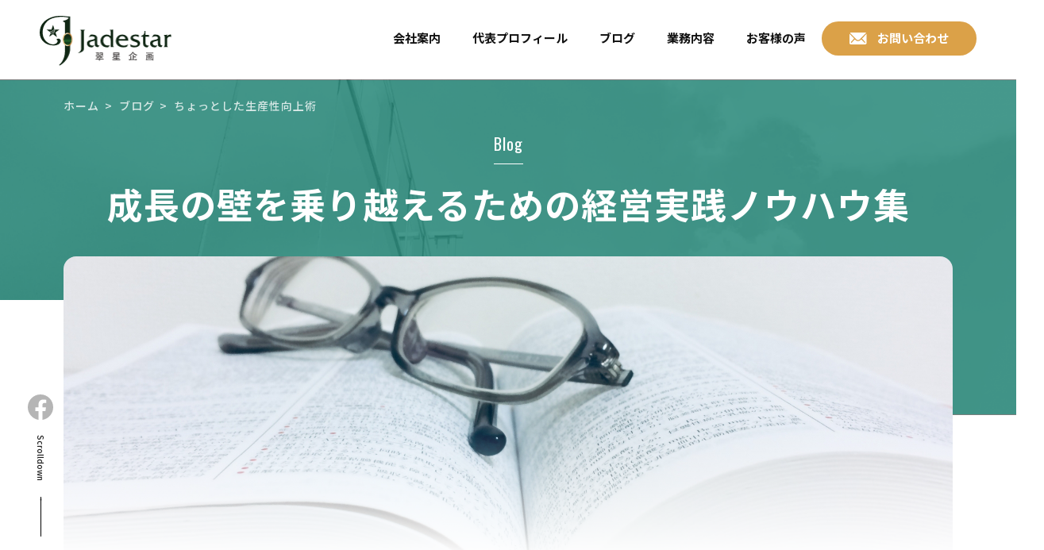

--- FILE ---
content_type: text/html; charset=UTF-8
request_url: https://blog.jadestar.co.jp/2018/02/04/%E3%81%A1%E3%82%87%E3%81%A3%E3%81%A8%E3%81%97%E3%81%9F%E7%94%9F%E7%94%A3%E6%80%A7%E5%90%91%E4%B8%8A%E8%A1%93/
body_size: 14431
content:
<!DOCTYPE html>
<html lang="ja"><head>
	<meta charset="UTF-8">
	<meta http-equiv="X-UA-Compatible" content="IE=Edge">
	<meta name="viewport" content="width=device-width; initial-scale=1, minimum-scale=1, maximum-scale=1, user-scalable=no;">
	
	<link rel="stylesheet" href="https://blog.jadestar.co.jp/wp-content/themes/jadestar/assets/css/reset.css?20260131141031">
	<link rel="stylesheet" href="https://blog.jadestar.co.jp/wp-content/themes/jadestar/assets/css/style.css?20260131141031">
	<link rel="stylesheet" href="https://blog.jadestar.co.jp/wp-content/themes/jadestar/assets/css/sp.css?20260131141031" media="screen and (max-width: 750px)">
	<link rel="preconnect" href="//fonts.googleapis.com">
	<link rel="preconnect" href="//fonts.gstatic.com" crossorigin>
	<link href="//fonts.googleapis.com/css2?family=Noto+Sans+JP:wght@400;500;700&family=Oswald&display=swap" rel="stylesheet">
	<link href="https://use.fontawesome.com/releases/v5.15.1/css/all.css" rel="stylesheet">

	
	<!-- js -->
	<script src="https://blog.jadestar.co.jp/wp-content/themes/jadestar/assets/js/jquery-1.11.1.min.js"></script>
	<!--[if lt IE 9]><script src="https://blog.jadestar.co.jp/wp-content/themes/jadestar/assets/js/html5.js"></script><![endif]-->
	
	
		<!-- All in One SEO 4.8.5 - aioseo.com -->
	<meta name="description" content="最近、あちこちで「生産性向上」というキーワードを目にします。 忙しい経営者の方々であれば、「自分" />
	<meta name="robots" content="max-image-preview:large" />
	<meta name="author" content="blog.jadestar_admin"/>
	<link rel="canonical" href="https://blog.jadestar.co.jp/2018/02/04/%e3%81%a1%e3%82%87%e3%81%a3%e3%81%a8%e3%81%97%e3%81%9f%e7%94%9f%e7%94%a3%e6%80%a7%e5%90%91%e4%b8%8a%e8%a1%93/" />
	<meta name="generator" content="All in One SEO (AIOSEO) 4.8.5" />
		<meta property="og:locale" content="ja_JP" />
		<meta property="og:site_name" content="翠星企画ブログ-成長の壁を乗り越えるための経営実践ノウハウ集- - このブログでは、戦略・計画作りと実行、経営改善・事業再生、事業承継・M&amp;A等経営に役立つ情報を提供しております。" />
		<meta property="og:type" content="article" />
		<meta property="og:title" content="ちょっとした生産性向上術 - ブログ- 宮城県仙台市の不敗戦略コンサルタント/中小企業診断士 経営革新等支援機関（認定支援機関）｜翠星企画株式会社 細野 哲平" />
		<meta property="og:description" content="最近、あちこちで「生産性向上」というキーワードを目にします。 忙しい経営者の方々であれば、「自分" />
		<meta property="og:url" content="https://blog.jadestar.co.jp/2018/02/04/%e3%81%a1%e3%82%87%e3%81%a3%e3%81%a8%e3%81%97%e3%81%9f%e7%94%9f%e7%94%a3%e6%80%a7%e5%90%91%e4%b8%8a%e8%a1%93/" />
		<meta property="article:published_time" content="2018-02-04T04:28:19+00:00" />
		<meta property="article:modified_time" content="2018-02-04T04:28:19+00:00" />
		<meta name="twitter:card" content="summary" />
		<meta name="twitter:title" content="ちょっとした生産性向上術 - ブログ- 宮城県仙台市の不敗戦略コンサルタント/中小企業診断士 経営革新等支援機関（認定支援機関）｜翠星企画株式会社 細野 哲平" />
		<meta name="twitter:description" content="最近、あちこちで「生産性向上」というキーワードを目にします。 忙しい経営者の方々であれば、「自分" />
		<script type="application/ld+json" class="aioseo-schema">
			{"@context":"https:\/\/schema.org","@graph":[{"@type":"BlogPosting","@id":"https:\/\/blog.jadestar.co.jp\/2018\/02\/04\/%e3%81%a1%e3%82%87%e3%81%a3%e3%81%a8%e3%81%97%e3%81%9f%e7%94%9f%e7%94%a3%e6%80%a7%e5%90%91%e4%b8%8a%e8%a1%93\/#blogposting","name":"\u3061\u3087\u3063\u3068\u3057\u305f\u751f\u7523\u6027\u5411\u4e0a\u8853 - \u30d6\u30ed\u30b0- \u5bae\u57ce\u770c\u4ed9\u53f0\u5e02\u306e\u4e0d\u6557\u6226\u7565\u30b3\u30f3\u30b5\u30eb\u30bf\u30f3\u30c8\/\u4e2d\u5c0f\u4f01\u696d\u8a3a\u65ad\u58eb \u7d4c\u55b6\u9769\u65b0\u7b49\u652f\u63f4\u6a5f\u95a2\uff08\u8a8d\u5b9a\u652f\u63f4\u6a5f\u95a2\uff09\uff5c\u7fe0\u661f\u4f01\u753b\u682a\u5f0f\u4f1a\u793e \u7d30\u91ce \u54f2\u5e73","headline":"\u3061\u3087\u3063\u3068\u3057\u305f\u751f\u7523\u6027\u5411\u4e0a\u8853","author":{"@id":"https:\/\/blog.jadestar.co.jp\/author\/blog-jadestar_admin\/#author"},"publisher":{"@id":"https:\/\/blog.jadestar.co.jp\/#organization"},"datePublished":"2018-02-04T13:28:19+09:00","dateModified":"2018-02-04T13:28:19+09:00","inLanguage":"ja","mainEntityOfPage":{"@id":"https:\/\/blog.jadestar.co.jp\/2018\/02\/04\/%e3%81%a1%e3%82%87%e3%81%a3%e3%81%a8%e3%81%97%e3%81%9f%e7%94%9f%e7%94%a3%e6%80%a7%e5%90%91%e4%b8%8a%e8%a1%93\/#webpage"},"isPartOf":{"@id":"https:\/\/blog.jadestar.co.jp\/2018\/02\/04\/%e3%81%a1%e3%82%87%e3%81%a3%e3%81%a8%e3%81%97%e3%81%9f%e7%94%9f%e7%94%a3%e6%80%a7%e5%90%91%e4%b8%8a%e8%a1%93\/#webpage"},"articleSection":"\u8d77\u696d\u30fb\u7d4c\u55b6\u306b\u3064\u3044\u3066"},{"@type":"BreadcrumbList","@id":"https:\/\/blog.jadestar.co.jp\/2018\/02\/04\/%e3%81%a1%e3%82%87%e3%81%a3%e3%81%a8%e3%81%97%e3%81%9f%e7%94%9f%e7%94%a3%e6%80%a7%e5%90%91%e4%b8%8a%e8%a1%93\/#breadcrumblist","itemListElement":[{"@type":"ListItem","@id":"https:\/\/blog.jadestar.co.jp#listItem","position":1,"name":"\u30db\u30fc\u30e0","item":"https:\/\/blog.jadestar.co.jp","nextItem":{"@type":"ListItem","@id":"https:\/\/blog.jadestar.co.jp\/category\/%e8%b5%b7%e6%a5%ad%e3%83%bb%e7%b5%8c%e5%96%b6%e3%81%ab%e3%81%a4%e3%81%84%e3%81%a6\/#listItem","name":"\u8d77\u696d\u30fb\u7d4c\u55b6\u306b\u3064\u3044\u3066"}},{"@type":"ListItem","@id":"https:\/\/blog.jadestar.co.jp\/category\/%e8%b5%b7%e6%a5%ad%e3%83%bb%e7%b5%8c%e5%96%b6%e3%81%ab%e3%81%a4%e3%81%84%e3%81%a6\/#listItem","position":2,"name":"\u8d77\u696d\u30fb\u7d4c\u55b6\u306b\u3064\u3044\u3066","item":"https:\/\/blog.jadestar.co.jp\/category\/%e8%b5%b7%e6%a5%ad%e3%83%bb%e7%b5%8c%e5%96%b6%e3%81%ab%e3%81%a4%e3%81%84%e3%81%a6\/","nextItem":{"@type":"ListItem","@id":"https:\/\/blog.jadestar.co.jp\/2018\/02\/04\/%e3%81%a1%e3%82%87%e3%81%a3%e3%81%a8%e3%81%97%e3%81%9f%e7%94%9f%e7%94%a3%e6%80%a7%e5%90%91%e4%b8%8a%e8%a1%93\/#listItem","name":"\u3061\u3087\u3063\u3068\u3057\u305f\u751f\u7523\u6027\u5411\u4e0a\u8853"},"previousItem":{"@type":"ListItem","@id":"https:\/\/blog.jadestar.co.jp#listItem","name":"\u30db\u30fc\u30e0"}},{"@type":"ListItem","@id":"https:\/\/blog.jadestar.co.jp\/2018\/02\/04\/%e3%81%a1%e3%82%87%e3%81%a3%e3%81%a8%e3%81%97%e3%81%9f%e7%94%9f%e7%94%a3%e6%80%a7%e5%90%91%e4%b8%8a%e8%a1%93\/#listItem","position":3,"name":"\u3061\u3087\u3063\u3068\u3057\u305f\u751f\u7523\u6027\u5411\u4e0a\u8853","previousItem":{"@type":"ListItem","@id":"https:\/\/blog.jadestar.co.jp\/category\/%e8%b5%b7%e6%a5%ad%e3%83%bb%e7%b5%8c%e5%96%b6%e3%81%ab%e3%81%a4%e3%81%84%e3%81%a6\/#listItem","name":"\u8d77\u696d\u30fb\u7d4c\u55b6\u306b\u3064\u3044\u3066"}}]},{"@type":"Organization","@id":"https:\/\/blog.jadestar.co.jp\/#organization","name":"\u7fe0\u661f\u4f01\u753b\u682a\u5f0f\u4f1a\u793e","description":"\u3053\u306e\u30d6\u30ed\u30b0\u3067\u306f\u3001\u6226\u7565\u30fb\u8a08\u753b\u4f5c\u308a\u3068\u5b9f\u884c\u3001\u7d4c\u55b6\u6539\u5584\u30fb\u4e8b\u696d\u518d\u751f\u3001\u4e8b\u696d\u627f\u7d99\u30fbM&A\u7b49\u7d4c\u55b6\u306b\u5f79\u7acb\u3064\u60c5\u5831\u3092\u63d0\u4f9b\u3057\u3066\u304a\u308a\u307e\u3059\u3002","url":"https:\/\/blog.jadestar.co.jp\/"},{"@type":"Person","@id":"https:\/\/blog.jadestar.co.jp\/author\/blog-jadestar_admin\/#author","url":"https:\/\/blog.jadestar.co.jp\/author\/blog-jadestar_admin\/","name":"blog.jadestar_admin","image":{"@type":"ImageObject","@id":"https:\/\/blog.jadestar.co.jp\/2018\/02\/04\/%e3%81%a1%e3%82%87%e3%81%a3%e3%81%a8%e3%81%97%e3%81%9f%e7%94%9f%e7%94%a3%e6%80%a7%e5%90%91%e4%b8%8a%e8%a1%93\/#authorImage","url":"https:\/\/secure.gravatar.com\/avatar\/a7642c9f4372657b4855451b94b127e79e6fe6658e43b09f1d14558707a16f65?s=96&d=mm&r=g","width":96,"height":96,"caption":"blog.jadestar_admin"}},{"@type":"WebPage","@id":"https:\/\/blog.jadestar.co.jp\/2018\/02\/04\/%e3%81%a1%e3%82%87%e3%81%a3%e3%81%a8%e3%81%97%e3%81%9f%e7%94%9f%e7%94%a3%e6%80%a7%e5%90%91%e4%b8%8a%e8%a1%93\/#webpage","url":"https:\/\/blog.jadestar.co.jp\/2018\/02\/04\/%e3%81%a1%e3%82%87%e3%81%a3%e3%81%a8%e3%81%97%e3%81%9f%e7%94%9f%e7%94%a3%e6%80%a7%e5%90%91%e4%b8%8a%e8%a1%93\/","name":"\u3061\u3087\u3063\u3068\u3057\u305f\u751f\u7523\u6027\u5411\u4e0a\u8853 - \u30d6\u30ed\u30b0- \u5bae\u57ce\u770c\u4ed9\u53f0\u5e02\u306e\u4e0d\u6557\u6226\u7565\u30b3\u30f3\u30b5\u30eb\u30bf\u30f3\u30c8\/\u4e2d\u5c0f\u4f01\u696d\u8a3a\u65ad\u58eb \u7d4c\u55b6\u9769\u65b0\u7b49\u652f\u63f4\u6a5f\u95a2\uff08\u8a8d\u5b9a\u652f\u63f4\u6a5f\u95a2\uff09\uff5c\u7fe0\u661f\u4f01\u753b\u682a\u5f0f\u4f1a\u793e \u7d30\u91ce \u54f2\u5e73","description":"\u6700\u8fd1\u3001\u3042\u3061\u3053\u3061\u3067\u300c\u751f\u7523\u6027\u5411\u4e0a\u300d\u3068\u3044\u3046\u30ad\u30fc\u30ef\u30fc\u30c9\u3092\u76ee\u306b\u3057\u307e\u3059\u3002 \u5fd9\u3057\u3044\u7d4c\u55b6\u8005\u306e\u65b9\u3005\u3067\u3042\u308c\u3070\u3001\u300c\u81ea\u5206","inLanguage":"ja","isPartOf":{"@id":"https:\/\/blog.jadestar.co.jp\/#website"},"breadcrumb":{"@id":"https:\/\/blog.jadestar.co.jp\/2018\/02\/04\/%e3%81%a1%e3%82%87%e3%81%a3%e3%81%a8%e3%81%97%e3%81%9f%e7%94%9f%e7%94%a3%e6%80%a7%e5%90%91%e4%b8%8a%e8%a1%93\/#breadcrumblist"},"author":{"@id":"https:\/\/blog.jadestar.co.jp\/author\/blog-jadestar_admin\/#author"},"creator":{"@id":"https:\/\/blog.jadestar.co.jp\/author\/blog-jadestar_admin\/#author"},"datePublished":"2018-02-04T13:28:19+09:00","dateModified":"2018-02-04T13:28:19+09:00"},{"@type":"WebSite","@id":"https:\/\/blog.jadestar.co.jp\/#website","url":"https:\/\/blog.jadestar.co.jp\/","name":"\u30d6\u30ed\u30b0\uff5c\u5bae\u57ce\u770c\u4ed9\u53f0\u5e02\u306e\u7d4c\u55b6\u30b3\u30f3\u30b5\u30eb\u30bf\u30f3\u30c8\/\u4e2d\u5c0f\u4f01\u696d\u8a3a\u65ad\u58eb \u7d4c\u55b6\u9769\u65b0\u7b49\u652f\u63f4\u6a5f\u95a2\uff08\u8a8d\u5b9a\u652f\u63f4\u6a5f\u95a2\uff09\uff5c\u7fe0\u661f\u4f01\u753b\u682a\u5f0f\u4f1a\u793e \u7d30\u91ce \u54f2\u5e73","alternateName":"\u7fe0\u661f\u4f01\u753b\u30d6\u30ed\u30b0\uff5c\u6210\u9577\u306e\u58c1\u3092\u4e57\u308a\u8d8a\u3048\u308b\u305f\u3081\u306e\u7d4c\u55b6\u5b9f\u8df5\u30ce\u30a6\u30cf\u30a6\u96c6","description":"\u3053\u306e\u30d6\u30ed\u30b0\u3067\u306f\u3001\u6226\u7565\u30fb\u8a08\u753b\u4f5c\u308a\u3068\u5b9f\u884c\u3001\u7d4c\u55b6\u6539\u5584\u30fb\u4e8b\u696d\u518d\u751f\u3001\u4e8b\u696d\u627f\u7d99\u30fbM&A\u7b49\u7d4c\u55b6\u306b\u5f79\u7acb\u3064\u60c5\u5831\u3092\u63d0\u4f9b\u3057\u3066\u304a\u308a\u307e\u3059\u3002","inLanguage":"ja","publisher":{"@id":"https:\/\/blog.jadestar.co.jp\/#organization"}}]}
		</script>
		<!-- All in One SEO -->

<link rel="alternate" title="oEmbed (JSON)" type="application/json+oembed" href="https://blog.jadestar.co.jp/wp-json/oembed/1.0/embed?url=https%3A%2F%2Fblog.jadestar.co.jp%2F2018%2F02%2F04%2F%25e3%2581%25a1%25e3%2582%2587%25e3%2581%25a3%25e3%2581%25a8%25e3%2581%2597%25e3%2581%259f%25e7%2594%259f%25e7%2594%25a3%25e6%2580%25a7%25e5%2590%2591%25e4%25b8%258a%25e8%25a1%2593%2F" />
<link rel="alternate" title="oEmbed (XML)" type="text/xml+oembed" href="https://blog.jadestar.co.jp/wp-json/oembed/1.0/embed?url=https%3A%2F%2Fblog.jadestar.co.jp%2F2018%2F02%2F04%2F%25e3%2581%25a1%25e3%2582%2587%25e3%2581%25a3%25e3%2581%25a8%25e3%2581%2597%25e3%2581%259f%25e7%2594%259f%25e7%2594%25a3%25e6%2580%25a7%25e5%2590%2591%25e4%25b8%258a%25e8%25a1%2593%2F&#038;format=xml" />
<style id='wp-img-auto-sizes-contain-inline-css' type='text/css'>
img:is([sizes=auto i],[sizes^="auto," i]){contain-intrinsic-size:3000px 1500px}
/*# sourceURL=wp-img-auto-sizes-contain-inline-css */
</style>
<style id='wp-emoji-styles-inline-css' type='text/css'>

	img.wp-smiley, img.emoji {
		display: inline !important;
		border: none !important;
		box-shadow: none !important;
		height: 1em !important;
		width: 1em !important;
		margin: 0 0.07em !important;
		vertical-align: -0.1em !important;
		background: none !important;
		padding: 0 !important;
	}
/*# sourceURL=wp-emoji-styles-inline-css */
</style>
<style id='wp-block-library-inline-css' type='text/css'>
:root{--wp-block-synced-color:#7a00df;--wp-block-synced-color--rgb:122,0,223;--wp-bound-block-color:var(--wp-block-synced-color);--wp-editor-canvas-background:#ddd;--wp-admin-theme-color:#007cba;--wp-admin-theme-color--rgb:0,124,186;--wp-admin-theme-color-darker-10:#006ba1;--wp-admin-theme-color-darker-10--rgb:0,107,160.5;--wp-admin-theme-color-darker-20:#005a87;--wp-admin-theme-color-darker-20--rgb:0,90,135;--wp-admin-border-width-focus:2px}@media (min-resolution:192dpi){:root{--wp-admin-border-width-focus:1.5px}}.wp-element-button{cursor:pointer}:root .has-very-light-gray-background-color{background-color:#eee}:root .has-very-dark-gray-background-color{background-color:#313131}:root .has-very-light-gray-color{color:#eee}:root .has-very-dark-gray-color{color:#313131}:root .has-vivid-green-cyan-to-vivid-cyan-blue-gradient-background{background:linear-gradient(135deg,#00d084,#0693e3)}:root .has-purple-crush-gradient-background{background:linear-gradient(135deg,#34e2e4,#4721fb 50%,#ab1dfe)}:root .has-hazy-dawn-gradient-background{background:linear-gradient(135deg,#faaca8,#dad0ec)}:root .has-subdued-olive-gradient-background{background:linear-gradient(135deg,#fafae1,#67a671)}:root .has-atomic-cream-gradient-background{background:linear-gradient(135deg,#fdd79a,#004a59)}:root .has-nightshade-gradient-background{background:linear-gradient(135deg,#330968,#31cdcf)}:root .has-midnight-gradient-background{background:linear-gradient(135deg,#020381,#2874fc)}:root{--wp--preset--font-size--normal:16px;--wp--preset--font-size--huge:42px}.has-regular-font-size{font-size:1em}.has-larger-font-size{font-size:2.625em}.has-normal-font-size{font-size:var(--wp--preset--font-size--normal)}.has-huge-font-size{font-size:var(--wp--preset--font-size--huge)}.has-text-align-center{text-align:center}.has-text-align-left{text-align:left}.has-text-align-right{text-align:right}.has-fit-text{white-space:nowrap!important}#end-resizable-editor-section{display:none}.aligncenter{clear:both}.items-justified-left{justify-content:flex-start}.items-justified-center{justify-content:center}.items-justified-right{justify-content:flex-end}.items-justified-space-between{justify-content:space-between}.screen-reader-text{border:0;clip-path:inset(50%);height:1px;margin:-1px;overflow:hidden;padding:0;position:absolute;width:1px;word-wrap:normal!important}.screen-reader-text:focus{background-color:#ddd;clip-path:none;color:#444;display:block;font-size:1em;height:auto;left:5px;line-height:normal;padding:15px 23px 14px;text-decoration:none;top:5px;width:auto;z-index:100000}html :where(.has-border-color){border-style:solid}html :where([style*=border-top-color]){border-top-style:solid}html :where([style*=border-right-color]){border-right-style:solid}html :where([style*=border-bottom-color]){border-bottom-style:solid}html :where([style*=border-left-color]){border-left-style:solid}html :where([style*=border-width]){border-style:solid}html :where([style*=border-top-width]){border-top-style:solid}html :where([style*=border-right-width]){border-right-style:solid}html :where([style*=border-bottom-width]){border-bottom-style:solid}html :where([style*=border-left-width]){border-left-style:solid}html :where(img[class*=wp-image-]){height:auto;max-width:100%}:where(figure){margin:0 0 1em}html :where(.is-position-sticky){--wp-admin--admin-bar--position-offset:var(--wp-admin--admin-bar--height,0px)}@media screen and (max-width:600px){html :where(.is-position-sticky){--wp-admin--admin-bar--position-offset:0px}}

/*# sourceURL=wp-block-library-inline-css */
</style><style id='global-styles-inline-css' type='text/css'>
:root{--wp--preset--aspect-ratio--square: 1;--wp--preset--aspect-ratio--4-3: 4/3;--wp--preset--aspect-ratio--3-4: 3/4;--wp--preset--aspect-ratio--3-2: 3/2;--wp--preset--aspect-ratio--2-3: 2/3;--wp--preset--aspect-ratio--16-9: 16/9;--wp--preset--aspect-ratio--9-16: 9/16;--wp--preset--color--black: #000000;--wp--preset--color--cyan-bluish-gray: #abb8c3;--wp--preset--color--white: #ffffff;--wp--preset--color--pale-pink: #f78da7;--wp--preset--color--vivid-red: #cf2e2e;--wp--preset--color--luminous-vivid-orange: #ff6900;--wp--preset--color--luminous-vivid-amber: #fcb900;--wp--preset--color--light-green-cyan: #7bdcb5;--wp--preset--color--vivid-green-cyan: #00d084;--wp--preset--color--pale-cyan-blue: #8ed1fc;--wp--preset--color--vivid-cyan-blue: #0693e3;--wp--preset--color--vivid-purple: #9b51e0;--wp--preset--gradient--vivid-cyan-blue-to-vivid-purple: linear-gradient(135deg,rgb(6,147,227) 0%,rgb(155,81,224) 100%);--wp--preset--gradient--light-green-cyan-to-vivid-green-cyan: linear-gradient(135deg,rgb(122,220,180) 0%,rgb(0,208,130) 100%);--wp--preset--gradient--luminous-vivid-amber-to-luminous-vivid-orange: linear-gradient(135deg,rgb(252,185,0) 0%,rgb(255,105,0) 100%);--wp--preset--gradient--luminous-vivid-orange-to-vivid-red: linear-gradient(135deg,rgb(255,105,0) 0%,rgb(207,46,46) 100%);--wp--preset--gradient--very-light-gray-to-cyan-bluish-gray: linear-gradient(135deg,rgb(238,238,238) 0%,rgb(169,184,195) 100%);--wp--preset--gradient--cool-to-warm-spectrum: linear-gradient(135deg,rgb(74,234,220) 0%,rgb(151,120,209) 20%,rgb(207,42,186) 40%,rgb(238,44,130) 60%,rgb(251,105,98) 80%,rgb(254,248,76) 100%);--wp--preset--gradient--blush-light-purple: linear-gradient(135deg,rgb(255,206,236) 0%,rgb(152,150,240) 100%);--wp--preset--gradient--blush-bordeaux: linear-gradient(135deg,rgb(254,205,165) 0%,rgb(254,45,45) 50%,rgb(107,0,62) 100%);--wp--preset--gradient--luminous-dusk: linear-gradient(135deg,rgb(255,203,112) 0%,rgb(199,81,192) 50%,rgb(65,88,208) 100%);--wp--preset--gradient--pale-ocean: linear-gradient(135deg,rgb(255,245,203) 0%,rgb(182,227,212) 50%,rgb(51,167,181) 100%);--wp--preset--gradient--electric-grass: linear-gradient(135deg,rgb(202,248,128) 0%,rgb(113,206,126) 100%);--wp--preset--gradient--midnight: linear-gradient(135deg,rgb(2,3,129) 0%,rgb(40,116,252) 100%);--wp--preset--font-size--small: 13px;--wp--preset--font-size--medium: 20px;--wp--preset--font-size--large: 36px;--wp--preset--font-size--x-large: 42px;--wp--preset--spacing--20: 0.44rem;--wp--preset--spacing--30: 0.67rem;--wp--preset--spacing--40: 1rem;--wp--preset--spacing--50: 1.5rem;--wp--preset--spacing--60: 2.25rem;--wp--preset--spacing--70: 3.38rem;--wp--preset--spacing--80: 5.06rem;--wp--preset--shadow--natural: 6px 6px 9px rgba(0, 0, 0, 0.2);--wp--preset--shadow--deep: 12px 12px 50px rgba(0, 0, 0, 0.4);--wp--preset--shadow--sharp: 6px 6px 0px rgba(0, 0, 0, 0.2);--wp--preset--shadow--outlined: 6px 6px 0px -3px rgb(255, 255, 255), 6px 6px rgb(0, 0, 0);--wp--preset--shadow--crisp: 6px 6px 0px rgb(0, 0, 0);}:where(.is-layout-flex){gap: 0.5em;}:where(.is-layout-grid){gap: 0.5em;}body .is-layout-flex{display: flex;}.is-layout-flex{flex-wrap: wrap;align-items: center;}.is-layout-flex > :is(*, div){margin: 0;}body .is-layout-grid{display: grid;}.is-layout-grid > :is(*, div){margin: 0;}:where(.wp-block-columns.is-layout-flex){gap: 2em;}:where(.wp-block-columns.is-layout-grid){gap: 2em;}:where(.wp-block-post-template.is-layout-flex){gap: 1.25em;}:where(.wp-block-post-template.is-layout-grid){gap: 1.25em;}.has-black-color{color: var(--wp--preset--color--black) !important;}.has-cyan-bluish-gray-color{color: var(--wp--preset--color--cyan-bluish-gray) !important;}.has-white-color{color: var(--wp--preset--color--white) !important;}.has-pale-pink-color{color: var(--wp--preset--color--pale-pink) !important;}.has-vivid-red-color{color: var(--wp--preset--color--vivid-red) !important;}.has-luminous-vivid-orange-color{color: var(--wp--preset--color--luminous-vivid-orange) !important;}.has-luminous-vivid-amber-color{color: var(--wp--preset--color--luminous-vivid-amber) !important;}.has-light-green-cyan-color{color: var(--wp--preset--color--light-green-cyan) !important;}.has-vivid-green-cyan-color{color: var(--wp--preset--color--vivid-green-cyan) !important;}.has-pale-cyan-blue-color{color: var(--wp--preset--color--pale-cyan-blue) !important;}.has-vivid-cyan-blue-color{color: var(--wp--preset--color--vivid-cyan-blue) !important;}.has-vivid-purple-color{color: var(--wp--preset--color--vivid-purple) !important;}.has-black-background-color{background-color: var(--wp--preset--color--black) !important;}.has-cyan-bluish-gray-background-color{background-color: var(--wp--preset--color--cyan-bluish-gray) !important;}.has-white-background-color{background-color: var(--wp--preset--color--white) !important;}.has-pale-pink-background-color{background-color: var(--wp--preset--color--pale-pink) !important;}.has-vivid-red-background-color{background-color: var(--wp--preset--color--vivid-red) !important;}.has-luminous-vivid-orange-background-color{background-color: var(--wp--preset--color--luminous-vivid-orange) !important;}.has-luminous-vivid-amber-background-color{background-color: var(--wp--preset--color--luminous-vivid-amber) !important;}.has-light-green-cyan-background-color{background-color: var(--wp--preset--color--light-green-cyan) !important;}.has-vivid-green-cyan-background-color{background-color: var(--wp--preset--color--vivid-green-cyan) !important;}.has-pale-cyan-blue-background-color{background-color: var(--wp--preset--color--pale-cyan-blue) !important;}.has-vivid-cyan-blue-background-color{background-color: var(--wp--preset--color--vivid-cyan-blue) !important;}.has-vivid-purple-background-color{background-color: var(--wp--preset--color--vivid-purple) !important;}.has-black-border-color{border-color: var(--wp--preset--color--black) !important;}.has-cyan-bluish-gray-border-color{border-color: var(--wp--preset--color--cyan-bluish-gray) !important;}.has-white-border-color{border-color: var(--wp--preset--color--white) !important;}.has-pale-pink-border-color{border-color: var(--wp--preset--color--pale-pink) !important;}.has-vivid-red-border-color{border-color: var(--wp--preset--color--vivid-red) !important;}.has-luminous-vivid-orange-border-color{border-color: var(--wp--preset--color--luminous-vivid-orange) !important;}.has-luminous-vivid-amber-border-color{border-color: var(--wp--preset--color--luminous-vivid-amber) !important;}.has-light-green-cyan-border-color{border-color: var(--wp--preset--color--light-green-cyan) !important;}.has-vivid-green-cyan-border-color{border-color: var(--wp--preset--color--vivid-green-cyan) !important;}.has-pale-cyan-blue-border-color{border-color: var(--wp--preset--color--pale-cyan-blue) !important;}.has-vivid-cyan-blue-border-color{border-color: var(--wp--preset--color--vivid-cyan-blue) !important;}.has-vivid-purple-border-color{border-color: var(--wp--preset--color--vivid-purple) !important;}.has-vivid-cyan-blue-to-vivid-purple-gradient-background{background: var(--wp--preset--gradient--vivid-cyan-blue-to-vivid-purple) !important;}.has-light-green-cyan-to-vivid-green-cyan-gradient-background{background: var(--wp--preset--gradient--light-green-cyan-to-vivid-green-cyan) !important;}.has-luminous-vivid-amber-to-luminous-vivid-orange-gradient-background{background: var(--wp--preset--gradient--luminous-vivid-amber-to-luminous-vivid-orange) !important;}.has-luminous-vivid-orange-to-vivid-red-gradient-background{background: var(--wp--preset--gradient--luminous-vivid-orange-to-vivid-red) !important;}.has-very-light-gray-to-cyan-bluish-gray-gradient-background{background: var(--wp--preset--gradient--very-light-gray-to-cyan-bluish-gray) !important;}.has-cool-to-warm-spectrum-gradient-background{background: var(--wp--preset--gradient--cool-to-warm-spectrum) !important;}.has-blush-light-purple-gradient-background{background: var(--wp--preset--gradient--blush-light-purple) !important;}.has-blush-bordeaux-gradient-background{background: var(--wp--preset--gradient--blush-bordeaux) !important;}.has-luminous-dusk-gradient-background{background: var(--wp--preset--gradient--luminous-dusk) !important;}.has-pale-ocean-gradient-background{background: var(--wp--preset--gradient--pale-ocean) !important;}.has-electric-grass-gradient-background{background: var(--wp--preset--gradient--electric-grass) !important;}.has-midnight-gradient-background{background: var(--wp--preset--gradient--midnight) !important;}.has-small-font-size{font-size: var(--wp--preset--font-size--small) !important;}.has-medium-font-size{font-size: var(--wp--preset--font-size--medium) !important;}.has-large-font-size{font-size: var(--wp--preset--font-size--large) !important;}.has-x-large-font-size{font-size: var(--wp--preset--font-size--x-large) !important;}
/*# sourceURL=global-styles-inline-css */
</style>

<style id='classic-theme-styles-inline-css' type='text/css'>
/*! This file is auto-generated */
.wp-block-button__link{color:#fff;background-color:#32373c;border-radius:9999px;box-shadow:none;text-decoration:none;padding:calc(.667em + 2px) calc(1.333em + 2px);font-size:1.125em}.wp-block-file__button{background:#32373c;color:#fff;text-decoration:none}
/*# sourceURL=/wp-includes/css/classic-themes.min.css */
</style>
<script type="text/javascript" src="https://blog.jadestar.co.jp/wp-includes/js/jquery/jquery.min.js?ver=3.7.1" id="jquery-core-js"></script>
<script type="text/javascript" src="https://blog.jadestar.co.jp/wp-includes/js/jquery/jquery-migrate.min.js?ver=3.4.1" id="jquery-migrate-js"></script>
<script type="text/javascript" src="https://blog.jadestar.co.jp/wp-content/themes/jadestar/modernizr.min.js?ver=6.9" id="modernizr-js"></script>
<link rel="https://api.w.org/" href="https://blog.jadestar.co.jp/wp-json/" /><link rel="alternate" title="JSON" type="application/json" href="https://blog.jadestar.co.jp/wp-json/wp/v2/posts/1271" /><link rel="EditURI" type="application/rsd+xml" title="RSD" href="https://blog.jadestar.co.jp/xmlrpc.php?rsd" />
<meta name="generator" content="WordPress 6.9" />
<link rel='shortlink' href='https://blog.jadestar.co.jp/?p=1271' />
	<script type="text/javascript" data-cfasync="false">
			(function(i,s,o,g,r,a,m){i['GoogleAnalyticsObject']=r;i[r]=i[r]||function(){
				(i[r].q=i[r].q||[]).push(arguments)},i[r].l=1*new Date();a=s.createElement(o),
				m=s.getElementsByTagName(o)[0];a.async=1;a.src=g;m.parentNode.insertBefore(a,m)
			})(window,document,'script','//www.google-analytics.com/analytics.js','__gaTracker');

		  __gaTracker('create', 'UA-12833672-5', 'auto');
	  __gaTracker('set', 'forceSSL', true);
	  __gaTracker('send','pageview');

	</script>
</head>

<body>
	<div id="fb-root"></div>
	<script async defer crossorigin="anonymous" src="https://connect.facebook.net/ja_JP/sdk.js#xfbml=1&version=v12.0&appId=331718380175153&autoLogAppEvents=1" nonce="YpWYK3a1"></script>
	
	<div id="wrapper">
		<div class="service movie_seminer">
		
			<div class="hero_wrap">
				
				<header class="g_head">
					<h1 class="logo"><a href="https://jadestar.co.jp/"><img src="https://blog.jadestar.co.jp/wp-content/themes/jadestar/assets/images/common/logo.png" alt="翠星企画株式会社"></a></h1>
					<div class="nav_wrap">
						<nav class="burger-nav">
							<a href="https://jadestar.co.jp/company/">会社案内</a>
							<a href="https://jadestar.co.jp/profile/">代表プロフィール</a>
							<a href="/">ブログ</a>
							<a href="https://jadestar.co.jp/service/">業務内容</a>
							<a href="https://jadestar.co.jp/voices/">お客様の声</a>
							<a href="https://jadestar.co.jp/contact/" class="nav_btn">お問い合わせ</a>
						</nav>
						<a class="burger-icon" href="#">
							<span></span>
							<span></span>
							<span></span>
						</a>
					</div>
				</header>
				
									<div class="side_icon">
						<div class="fb_icon"><a href="https://www.facebook.com/jadestarplanning/" target="_blank" rel="noopener noreferrer"><img src="https://blog.jadestar.co.jp/wp-content/themes/jadestar/assets/images/common/head_fb_on.png" alt=""></a></div>
						<div class="scrolldown2"><span>Scrolldown</span></div>
					</div>
								
			</div>			
			<div id="contents" class="blog">
				<section class="lows_head">
					<div class="inner">
						<div class="breadcrumbs__wrapper">
							<ol class="breadcrumb">
								<li itemscope itemtype="http://data-vocabulary.org/Breadcrumb">
									<a href="/" itemprop="url"><span itemprop="title">ホーム</span></a>
								</li>
								<li itemscope itemtype="http://data-vocabulary.org/Breadcrumb">
									<a href="https://blog.jadestar.co.jp/" itemprop="url"><span itemprop="title">ブログ</span></a>
								</li>
								<li itemscope itemtype="http://data-vocabulary.org/Breadcrumb">
									<a href="https://blog.jadestar.co.jp/2018/02/04/%e3%81%a1%e3%82%87%e3%81%a3%e3%81%a8%e3%81%97%e3%81%9f%e7%94%9f%e7%94%a3%e6%80%a7%e5%90%91%e4%b8%8a%e8%a1%93/" itemprop="url"><span itemprop="title">ちょっとした生産性向上術</span></a>
								</li>
							</ol>
						</div>
						<div class="lows_head_subheadttl fadein">
							<div class="en"><span>Blog</span></div>
							<h1>成長の壁を乗り越えるための経営実践ノウハウ集</h1>
						</div>
					</div>
				</section>
				
				<div class="pageimg_wrap fadein">
					<div class="pageimg">
						<img src="https://blog.jadestar.co.jp/wp-content/themes/jadestar/assets/images/blog/img01.png" alt="成長の壁を乗り越えるための経営実践ノウハウ集">
					</div>
				</div>

				<section class="sec01 idx">
					<div class="inner cf">
						<div class="maincnt fadein">
																						<div class="ms_base_ttl fadein">
									<div class="en">2018年2月4日</div>
									<h2>ちょっとした生産性向上術</h2>
									<div class="cat">
										<span>起業・経営について</span>
									</div>
								</div>
								<div class="body fadein">
									<p>最近、あちこちで「生産性向上」というキーワードを目にします。<br />
&nbsp;<br />
忙しい経営者の方々であれば、「自分自身の生産性も上げたい」と考えたことがあるのではないでしょうか。<br />
&nbsp;<br />
今回は「ちょっとした生産性向上術」ということで、私が実際に実践しているものの中から”ちょっとした”ものでありながらそれなりに効果があると思うものをいくつかご紹介します。<br />
&nbsp;<br />
１．隙間時間も常に何かやっておく<br />
スマホがあるおかげで、駅での待ち時間などの隙間時間はだいぶ有効活用できるようになりました。私はＳＮＳやネットニュースのチェックはだいたいこの隙間時間を使って行うようにしています。<br />
&nbsp;<br />
ただ、歩いている最中や車の運転中はスマホを見られないですよね。<br />
そういったときは、音声で録音されている講義や教材を聴くようにしています。<br />
個人的には語学教材がおすすめです。車の中などで他に人がいないのであれば、音声に併せてスピーキングの練習をする「シャドーイング」などもおすすめです。<br />
ついでに、音声を聞くときは1.5倍～2倍で聴くようにするとなお効率的です。<br />
本当かどうかはわかりませんが、音声を早く聴くようにすると頭の回転も速くなるそうです。本当だといいな。<br />
&nbsp;<br />
また、歩いている最中は考え事もいいでしょう。ただし漠然と考えていても思考が堂々巡りするだけですので、「〇〇に着くまでに結論を出す！」とアウトプットを意識しながらやると効果的です。<br />
&nbsp;<br />
&nbsp;<br />
２．文章を早く読めるようにする<br />
いわゆる速読です。速読といっても、通常の何十倍も速く読めるようになる必要はありません。ちょっと意識して練習すれば、通常２～３倍程度で読めるようになります。<br />
特に仕事がら、本を読むことが多い、書類を読むことが多いような方は、これだけで生産性が２～３倍になるのでお勧めです。<br />
&nbsp;<br />
&nbsp;<br />
３．キーボードの入力を速くする<br />
パソコンを使った文字入力が多い仕事をしている方は、キーボードの入力速度向上は必須です。<br />
ブラインドタッチは当たり前、その上で入力速度を高められるよう訓練しましょう。<br />
速ければ速いほど生産性も上がります。<br />
ただ、高速入力をしようとするあまり、キーボードの打ち込み音が大きくなってしまうと周囲の人に迷惑がられてしまうのでご注意ください。<br />
&nbsp;<br />
&nbsp;<br />
４．コピペの積極活用<br />
いくらキーボードからの入力が早くなったとしても、資料やメール、報告書を作る際、毎回一から作成するのは大変です。<br />
こういう時、いかに「あのとき作ったアレから持ってこられるな」と過去の蓄積から引っ張ってこられるかで生産性は大きく変わってきます。<br />
ただ、持ってくる元を探すのに時間がかかるようでしたら、それは本末転倒です。<br />
&nbsp;<br />
また、コピペする時に注意が必要なのは、コピペ元から変えなくてはいけない部分をうっかりそのままにしてしまうことです。例えばメールでの宛先とか。これはやりがちですね。<br />
場合によってはトラブルに発展するような場合もあるので、くれぐれもチェックだけはしっかりするようにしてください。<br />
&nbsp;<br />
&nbsp;<br />
５．歩くスピードを速くする<br />
普段、歩くことが多い方は、歩くスピードを速めるよう意識するといいでしょう。<br />
１日１時間歩く人なら、1.5倍のスピードで歩けば1日20分の節約になります。<br />
&nbsp;<br />
たった20分と思うなかれ。365日だと7,300分、121.7時間、5日分に相当します。<br />
ゴールデンウィークの休暇分くらいにはなります。<br />
また、速く歩くと身体も鍛えられるらしいので一石二鳥ですね。<br />
&nbsp;<br />
そういえば、昔、人から「速くご飯を食べること」と「速くしゃべること」も勧められましたが、「速飯」は体に悪そうだし、「速く喋る」のは場合によっては聞き手に対して失礼かなと思うので、時と場合を選んだ方がよいと思っています。<br />
&nbsp;<br />
&nbsp;<br />
以上、ちょっとしたことではありますが、少しでも時間を作りたい！という皆さんの参考になれば幸いです。</p>
								</div>
																																<div class="pager en single_nav">
									<ul class="pagination cf">
										<li class="pre"><a href="https://blog.jadestar.co.jp/2018/01/28/%e9%9d%a2%e5%80%92%e3%81%8f%e3%81%95%e3%81%8c%e3%82%8a%e3%81%aa%e4%ba%ba%e3%81%a7%e3%82%82%e3%81%a7%e3%81%8d%e3%82%8b%e6%99%82%e9%96%93%e7%ae%a1%e7%90%86%e8%a1%93/" rel="prev"><span>< 前のページ</span></a></li>
										<li class="next"><a href="https://blog.jadestar.co.jp/2018/02/13/%e7%94%9f%e7%94%a3%e6%80%a7%e5%90%91%e4%b8%8a%e3%81%ae%e3%81%9f%e3%82%81%e3%81%ae%e6%9c%80%e9%81%a9%e6%99%82%e9%96%93%e9%85%8d%e5%88%86/" rel="next"><span>次のページ ></span></a></li>
									</ul>
								</div>
						</div>
												<aside class="sidecnt fadein">
							<div class="side_blk">
								<h3>記事カテゴリ</h3>
								<ul>
										<li class="cat-item cat-item-5"><a href="https://blog.jadestar.co.jp/category/itweb/">IT・Web活用 (31)</a>
</li>
	<li class="cat-item cat-item-4"><a href="https://blog.jadestar.co.jp/category/china_overseas/">中国・海外関連 (28)</a>
</li>
	<li class="cat-item cat-item-3"><a href="https://blog.jadestar.co.jp/category/%e4%b8%ad%e5%b0%8f%e4%bc%81%e6%a5%ad%e6%96%bd%e7%ad%96%e9%96%a2%e9%80%a3%e6%83%85%e5%a0%b1/">中小企業施策関連情報 (36)</a>
</li>
	<li class="cat-item cat-item-13"><a href="https://blog.jadestar.co.jp/category/ma/">事業承継・M&amp;A (8)</a>
</li>
	<li class="cat-item cat-item-6"><a href="https://blog.jadestar.co.jp/category/%e6%9b%b8%e7%b1%8d%e3%81%ae%e3%81%94%e7%b4%b9%e4%bb%8b/">書籍のご紹介 (16)</a>
</li>
	<li class="cat-item cat-item-2"><a href="https://blog.jadestar.co.jp/category/%e8%b5%b7%e6%a5%ad%e3%83%bb%e7%b5%8c%e5%96%b6%e3%81%ab%e3%81%a4%e3%81%84%e3%81%a6/">起業・経営について (174)</a>
</li>
	<li class="cat-item cat-item-7"><a href="https://blog.jadestar.co.jp/category/%e9%9b%91%e8%a8%98/">雑記 (65)</a>
</li>
								</ul>
							</div>
							<div class="side_blk">
								<h3>月別アーカイブ</h3>
								<div id="accordion" class="accordion-container">
																		<h4 class="accordion-title js-accordion-title">2025年</h4>
									
									<div class="accordion-content">
										<ul>
																						<li>
												<a href="https://blog.jadestar.co.jp/2025/04">
													4月
													(1)
												</a>
											</li>
																						<li>
												<a href="https://blog.jadestar.co.jp/2025/03">
													3月
													(1)
												</a>
											</li>
																						<li>
												<a href="https://blog.jadestar.co.jp/2025/02">
													2月
													(1)
												</a>
											</li>
																						<li>
												<a href="https://blog.jadestar.co.jp/2025/01">
													1月
													(1)
												</a>
											</li>
																				</ul></div>
																		<h4 class="accordion-title js-accordion-title">2024年</h4>
									
									<div class="accordion-content">
										<ul>
																						<li>
												<a href="https://blog.jadestar.co.jp/2024/12">
													12月
													(1)
												</a>
											</li>
																						<li>
												<a href="https://blog.jadestar.co.jp/2024/11">
													11月
													(1)
												</a>
											</li>
																						<li>
												<a href="https://blog.jadestar.co.jp/2024/10">
													10月
													(1)
												</a>
											</li>
																						<li>
												<a href="https://blog.jadestar.co.jp/2024/09">
													9月
													(1)
												</a>
											</li>
																						<li>
												<a href="https://blog.jadestar.co.jp/2024/08">
													8月
													(1)
												</a>
											</li>
																						<li>
												<a href="https://blog.jadestar.co.jp/2024/07">
													7月
													(1)
												</a>
											</li>
																						<li>
												<a href="https://blog.jadestar.co.jp/2024/06">
													6月
													(1)
												</a>
											</li>
																						<li>
												<a href="https://blog.jadestar.co.jp/2024/05">
													5月
													(1)
												</a>
											</li>
																						<li>
												<a href="https://blog.jadestar.co.jp/2024/04">
													4月
													(1)
												</a>
											</li>
																						<li>
												<a href="https://blog.jadestar.co.jp/2024/03">
													3月
													(1)
												</a>
											</li>
																						<li>
												<a href="https://blog.jadestar.co.jp/2024/02">
													2月
													(1)
												</a>
											</li>
																						<li>
												<a href="https://blog.jadestar.co.jp/2024/01">
													1月
													(1)
												</a>
											</li>
																				</ul></div>
																		<h4 class="accordion-title js-accordion-title">2023年</h4>
									
									<div class="accordion-content">
										<ul>
																						<li>
												<a href="https://blog.jadestar.co.jp/2023/12">
													12月
													(1)
												</a>
											</li>
																						<li>
												<a href="https://blog.jadestar.co.jp/2023/11">
													11月
													(1)
												</a>
											</li>
																						<li>
												<a href="https://blog.jadestar.co.jp/2023/10">
													10月
													(1)
												</a>
											</li>
																						<li>
												<a href="https://blog.jadestar.co.jp/2023/09">
													9月
													(1)
												</a>
											</li>
																						<li>
												<a href="https://blog.jadestar.co.jp/2023/08">
													8月
													(2)
												</a>
											</li>
																						<li>
												<a href="https://blog.jadestar.co.jp/2023/07">
													7月
													(3)
												</a>
											</li>
																						<li>
												<a href="https://blog.jadestar.co.jp/2023/06">
													6月
													(2)
												</a>
											</li>
																						<li>
												<a href="https://blog.jadestar.co.jp/2023/05">
													5月
													(4)
												</a>
											</li>
																						<li>
												<a href="https://blog.jadestar.co.jp/2023/04">
													4月
													(4)
												</a>
											</li>
																						<li>
												<a href="https://blog.jadestar.co.jp/2023/03">
													3月
													(4)
												</a>
											</li>
																						<li>
												<a href="https://blog.jadestar.co.jp/2023/02">
													2月
													(2)
												</a>
											</li>
																						<li>
												<a href="https://blog.jadestar.co.jp/2023/01">
													1月
													(1)
												</a>
											</li>
																				</ul></div>
																		<h4 class="accordion-title js-accordion-title">2022年</h4>
									
									<div class="accordion-content">
										<ul>
																						<li>
												<a href="https://blog.jadestar.co.jp/2022/12">
													12月
													(1)
												</a>
											</li>
																						<li>
												<a href="https://blog.jadestar.co.jp/2022/11">
													11月
													(1)
												</a>
											</li>
																						<li>
												<a href="https://blog.jadestar.co.jp/2022/10">
													10月
													(1)
												</a>
											</li>
																						<li>
												<a href="https://blog.jadestar.co.jp/2022/09">
													9月
													(1)
												</a>
											</li>
																						<li>
												<a href="https://blog.jadestar.co.jp/2022/08">
													8月
													(1)
												</a>
											</li>
																						<li>
												<a href="https://blog.jadestar.co.jp/2022/07">
													7月
													(1)
												</a>
											</li>
																						<li>
												<a href="https://blog.jadestar.co.jp/2022/06">
													6月
													(1)
												</a>
											</li>
																						<li>
												<a href="https://blog.jadestar.co.jp/2022/05">
													5月
													(2)
												</a>
											</li>
																						<li>
												<a href="https://blog.jadestar.co.jp/2022/04">
													4月
													(1)
												</a>
											</li>
																						<li>
												<a href="https://blog.jadestar.co.jp/2022/03">
													3月
													(1)
												</a>
											</li>
																						<li>
												<a href="https://blog.jadestar.co.jp/2022/02">
													2月
													(1)
												</a>
											</li>
																						<li>
												<a href="https://blog.jadestar.co.jp/2022/01">
													1月
													(1)
												</a>
											</li>
																				</ul></div>
																		<h4 class="accordion-title js-accordion-title">2021年</h4>
									
									<div class="accordion-content">
										<ul>
																						<li>
												<a href="https://blog.jadestar.co.jp/2021/12">
													12月
													(1)
												</a>
											</li>
																						<li>
												<a href="https://blog.jadestar.co.jp/2021/11">
													11月
													(1)
												</a>
											</li>
																						<li>
												<a href="https://blog.jadestar.co.jp/2021/10">
													10月
													(1)
												</a>
											</li>
																						<li>
												<a href="https://blog.jadestar.co.jp/2021/09">
													9月
													(1)
												</a>
											</li>
																						<li>
												<a href="https://blog.jadestar.co.jp/2021/08">
													8月
													(1)
												</a>
											</li>
																						<li>
												<a href="https://blog.jadestar.co.jp/2021/07">
													7月
													(1)
												</a>
											</li>
																						<li>
												<a href="https://blog.jadestar.co.jp/2021/06">
													6月
													(1)
												</a>
											</li>
																						<li>
												<a href="https://blog.jadestar.co.jp/2021/05">
													5月
													(1)
												</a>
											</li>
																						<li>
												<a href="https://blog.jadestar.co.jp/2021/04">
													4月
													(1)
												</a>
											</li>
																						<li>
												<a href="https://blog.jadestar.co.jp/2021/03">
													3月
													(2)
												</a>
											</li>
																						<li>
												<a href="https://blog.jadestar.co.jp/2021/02">
													2月
													(1)
												</a>
											</li>
																						<li>
												<a href="https://blog.jadestar.co.jp/2021/01">
													1月
													(1)
												</a>
											</li>
																				</ul></div>
																		<h4 class="accordion-title js-accordion-title">2020年</h4>
									
									<div class="accordion-content">
										<ul>
																						<li>
												<a href="https://blog.jadestar.co.jp/2020/12">
													12月
													(1)
												</a>
											</li>
																						<li>
												<a href="https://blog.jadestar.co.jp/2020/11">
													11月
													(1)
												</a>
											</li>
																						<li>
												<a href="https://blog.jadestar.co.jp/2020/10">
													10月
													(1)
												</a>
											</li>
																						<li>
												<a href="https://blog.jadestar.co.jp/2020/09">
													9月
													(1)
												</a>
											</li>
																						<li>
												<a href="https://blog.jadestar.co.jp/2020/08">
													8月
													(1)
												</a>
											</li>
																						<li>
												<a href="https://blog.jadestar.co.jp/2020/07">
													7月
													(1)
												</a>
											</li>
																						<li>
												<a href="https://blog.jadestar.co.jp/2020/06">
													6月
													(2)
												</a>
											</li>
																						<li>
												<a href="https://blog.jadestar.co.jp/2020/05">
													5月
													(1)
												</a>
											</li>
																						<li>
												<a href="https://blog.jadestar.co.jp/2020/04">
													4月
													(1)
												</a>
											</li>
																						<li>
												<a href="https://blog.jadestar.co.jp/2020/03">
													3月
													(1)
												</a>
											</li>
																						<li>
												<a href="https://blog.jadestar.co.jp/2020/02">
													2月
													(1)
												</a>
											</li>
																						<li>
												<a href="https://blog.jadestar.co.jp/2020/01">
													1月
													(1)
												</a>
											</li>
																				</ul></div>
																		<h4 class="accordion-title js-accordion-title">2019年</h4>
									
									<div class="accordion-content">
										<ul>
																						<li>
												<a href="https://blog.jadestar.co.jp/2019/12">
													12月
													(1)
												</a>
											</li>
																						<li>
												<a href="https://blog.jadestar.co.jp/2019/11">
													11月
													(1)
												</a>
											</li>
																						<li>
												<a href="https://blog.jadestar.co.jp/2019/10">
													10月
													(1)
												</a>
											</li>
																						<li>
												<a href="https://blog.jadestar.co.jp/2019/09">
													9月
													(2)
												</a>
											</li>
																						<li>
												<a href="https://blog.jadestar.co.jp/2019/08">
													8月
													(2)
												</a>
											</li>
																						<li>
												<a href="https://blog.jadestar.co.jp/2019/07">
													7月
													(1)
												</a>
											</li>
																						<li>
												<a href="https://blog.jadestar.co.jp/2019/06">
													6月
													(1)
												</a>
											</li>
																						<li>
												<a href="https://blog.jadestar.co.jp/2019/05">
													5月
													(1)
												</a>
											</li>
																						<li>
												<a href="https://blog.jadestar.co.jp/2019/04">
													4月
													(1)
												</a>
											</li>
																						<li>
												<a href="https://blog.jadestar.co.jp/2019/03">
													3月
													(1)
												</a>
											</li>
																						<li>
												<a href="https://blog.jadestar.co.jp/2019/02">
													2月
													(1)
												</a>
											</li>
																						<li>
												<a href="https://blog.jadestar.co.jp/2019/01">
													1月
													(2)
												</a>
											</li>
																				</ul></div>
																		<h4 class="accordion-title js-accordion-title">2018年</h4>
									
									<div class="accordion-content">
										<ul>
																						<li>
												<a href="https://blog.jadestar.co.jp/2018/12">
													12月
													(4)
												</a>
											</li>
																						<li>
												<a href="https://blog.jadestar.co.jp/2018/11">
													11月
													(4)
												</a>
											</li>
																						<li>
												<a href="https://blog.jadestar.co.jp/2018/10">
													10月
													(5)
												</a>
											</li>
																						<li>
												<a href="https://blog.jadestar.co.jp/2018/09">
													9月
													(4)
												</a>
											</li>
																						<li>
												<a href="https://blog.jadestar.co.jp/2018/08">
													8月
													(5)
												</a>
											</li>
																						<li>
												<a href="https://blog.jadestar.co.jp/2018/07">
													7月
													(4)
												</a>
											</li>
																						<li>
												<a href="https://blog.jadestar.co.jp/2018/06">
													6月
													(4)
												</a>
											</li>
																						<li>
												<a href="https://blog.jadestar.co.jp/2018/05">
													5月
													(4)
												</a>
											</li>
																						<li>
												<a href="https://blog.jadestar.co.jp/2018/04">
													4月
													(5)
												</a>
											</li>
																						<li>
												<a href="https://blog.jadestar.co.jp/2018/03">
													3月
													(4)
												</a>
											</li>
																						<li>
												<a href="https://blog.jadestar.co.jp/2018/02">
													2月
													(4)
												</a>
											</li>
																						<li>
												<a href="https://blog.jadestar.co.jp/2018/01">
													1月
													(5)
												</a>
											</li>
																				</ul></div>
																		<h4 class="accordion-title js-accordion-title">2017年</h4>
									
									<div class="accordion-content">
										<ul>
																						<li>
												<a href="https://blog.jadestar.co.jp/2017/12">
													12月
													(4)
												</a>
											</li>
																						<li>
												<a href="https://blog.jadestar.co.jp/2017/11">
													11月
													(4)
												</a>
											</li>
																						<li>
												<a href="https://blog.jadestar.co.jp/2017/10">
													10月
													(5)
												</a>
											</li>
																						<li>
												<a href="https://blog.jadestar.co.jp/2017/09">
													9月
													(4)
												</a>
											</li>
																						<li>
												<a href="https://blog.jadestar.co.jp/2017/08">
													8月
													(4)
												</a>
											</li>
																						<li>
												<a href="https://blog.jadestar.co.jp/2017/07">
													7月
													(5)
												</a>
											</li>
																						<li>
												<a href="https://blog.jadestar.co.jp/2017/06">
													6月
													(5)
												</a>
											</li>
																						<li>
												<a href="https://blog.jadestar.co.jp/2017/05">
													5月
													(4)
												</a>
											</li>
																						<li>
												<a href="https://blog.jadestar.co.jp/2017/04">
													4月
													(4)
												</a>
											</li>
																						<li>
												<a href="https://blog.jadestar.co.jp/2017/03">
													3月
													(4)
												</a>
											</li>
																						<li>
												<a href="https://blog.jadestar.co.jp/2017/02">
													2月
													(4)
												</a>
											</li>
																						<li>
												<a href="https://blog.jadestar.co.jp/2017/01">
													1月
													(5)
												</a>
											</li>
																				</ul></div>
																		<h4 class="accordion-title js-accordion-title">2016年</h4>
									
									<div class="accordion-content">
										<ul>
																						<li>
												<a href="https://blog.jadestar.co.jp/2016/12">
													12月
													(4)
												</a>
											</li>
																						<li>
												<a href="https://blog.jadestar.co.jp/2016/11">
													11月
													(5)
												</a>
											</li>
																						<li>
												<a href="https://blog.jadestar.co.jp/2016/10">
													10月
													(4)
												</a>
											</li>
																						<li>
												<a href="https://blog.jadestar.co.jp/2016/09">
													9月
													(4)
												</a>
											</li>
																						<li>
												<a href="https://blog.jadestar.co.jp/2016/08">
													8月
													(4)
												</a>
											</li>
																						<li>
												<a href="https://blog.jadestar.co.jp/2016/07">
													7月
													(5)
												</a>
											</li>
																						<li>
												<a href="https://blog.jadestar.co.jp/2016/06">
													6月
													(4)
												</a>
											</li>
																						<li>
												<a href="https://blog.jadestar.co.jp/2016/05">
													5月
													(5)
												</a>
											</li>
																						<li>
												<a href="https://blog.jadestar.co.jp/2016/04">
													4月
													(5)
												</a>
											</li>
																						<li>
												<a href="https://blog.jadestar.co.jp/2016/03">
													3月
													(4)
												</a>
											</li>
																						<li>
												<a href="https://blog.jadestar.co.jp/2016/02">
													2月
													(4)
												</a>
											</li>
																						<li>
												<a href="https://blog.jadestar.co.jp/2016/01">
													1月
													(5)
												</a>
											</li>
																				</ul></div>
																		<h4 class="accordion-title js-accordion-title">2015年</h4>
									
									<div class="accordion-content">
										<ul>
																						<li>
												<a href="https://blog.jadestar.co.jp/2015/12">
													12月
													(4)
												</a>
											</li>
																						<li>
												<a href="https://blog.jadestar.co.jp/2015/11">
													11月
													(5)
												</a>
											</li>
																						<li>
												<a href="https://blog.jadestar.co.jp/2015/10">
													10月
													(6)
												</a>
											</li>
																						<li>
												<a href="https://blog.jadestar.co.jp/2015/09">
													9月
													(5)
												</a>
											</li>
																						<li>
												<a href="https://blog.jadestar.co.jp/2015/08">
													8月
													(4)
												</a>
											</li>
																						<li>
												<a href="https://blog.jadestar.co.jp/2015/07">
													7月
													(5)
												</a>
											</li>
																						<li>
												<a href="https://blog.jadestar.co.jp/2015/06">
													6月
													(4)
												</a>
											</li>
																						<li>
												<a href="https://blog.jadestar.co.jp/2015/05">
													5月
													(5)
												</a>
											</li>
																						<li>
												<a href="https://blog.jadestar.co.jp/2015/04">
													4月
													(6)
												</a>
											</li>
																						<li>
												<a href="https://blog.jadestar.co.jp/2015/03">
													3月
													(5)
												</a>
											</li>
																						<li>
												<a href="https://blog.jadestar.co.jp/2015/02">
													2月
													(7)
												</a>
											</li>
																						<li>
												<a href="https://blog.jadestar.co.jp/2015/01">
													1月
													(7)
												</a>
											</li>
																				</ul></div>
																		<h4 class="accordion-title js-accordion-title">2014年</h4>
									
									<div class="accordion-content">
										<ul>
																						<li>
												<a href="https://blog.jadestar.co.jp/2014/12">
													12月
													(5)
												</a>
											</li>
																						<li>
												<a href="https://blog.jadestar.co.jp/2014/11">
													11月
													(3)
												</a>
											</li>
																						<li>
												<a href="https://blog.jadestar.co.jp/2014/10">
													10月
													(2)
												</a>
											</li>
																						<li>
												<a href="https://blog.jadestar.co.jp/2014/09">
													9月
													(3)
												</a>
											</li>
																						<li>
												<a href="https://blog.jadestar.co.jp/2014/08">
													8月
													(4)
												</a>
											</li>
																						<li>
												<a href="https://blog.jadestar.co.jp/2014/07">
													7月
													(2)
												</a>
											</li>
																						<li>
												<a href="https://blog.jadestar.co.jp/2014/06">
													6月
													(3)
												</a>
											</li>
																						<li>
												<a href="https://blog.jadestar.co.jp/2014/05">
													5月
													(4)
												</a>
											</li>
																						<li>
												<a href="https://blog.jadestar.co.jp/2014/04">
													4月
													(2)
												</a>
											</li>
																						<li>
												<a href="https://blog.jadestar.co.jp/2014/03">
													3月
													(2)
												</a>
											</li>
																						<li>
												<a href="https://blog.jadestar.co.jp/2014/02">
													2月
													(3)
												</a>
											</li>
																						<li>
												<a href="https://blog.jadestar.co.jp/2014/01">
													1月
													(3)
												</a>
											</li>
																				</ul></div>
																		<h4 class="accordion-title js-accordion-title">2013年</h4>
									
									<div class="accordion-content">
										<ul>
																						<li>
												<a href="https://blog.jadestar.co.jp/2013/12">
													12月
													(1)
												</a>
											</li>
																						<li>
												<a href="https://blog.jadestar.co.jp/2013/11">
													11月
													(2)
												</a>
											</li>
																						<li>
												<a href="https://blog.jadestar.co.jp/2013/10">
													10月
													(3)
												</a>
											</li>
											
										</ul>
									</div>
								</div>
							</div>
						</aside>
						<script>
							$(function () {
							  // 最初のコンテンツ以外は非表示
							  $(".accordion-content:not(:first-of-type)").css("display", "none");
							  // 矢印の向きを変えておく
							  $(".js-accordion-title:first-of-type").addClass("open");

							  $(".js-accordion-title").click(function () {
								$(".open").not(this).removeClass("open").next().slideUp(0);
								$(this).toggleClass("open").next().slideToggle(0);
							  });
							});
						</script>
					</div>
				</section>

</div>
		</div>
	</div>
	
	
	<section class="foot_contact ch fadein">
		<div class="inner">
			<div class="contact_wrap">
				<div class="left">
					<div class="base_ttl">
						<h2>お問い合わせ</h2>
						<div class="en">Contact</div>
						<hr>
					</div>
					<p>ご質問、ご相談はお気軽にご連絡ください。</p>
				</div>
				<div class="right">
					<div class="mail_btn">
						<a href="https://jadestar.co.jp/contact/">メールでのお問い合わせ</a>
					</div>
					<div class="tel_btn">
						<a href="tel:022-778-6418">
							<span class="tel_ttl">電話でのお問合せ</span>
							<span class="num en">022-778-6418</span>
							<span class="time">受付時間 9:00 ～ 18:00</span>
						</a>
					</div>
				</div>
				
			</div>
		</div>
	</section>
	<div class="foot_map fadein">
		<iframe src="https://www.google.com/maps/embed?pb=!1m18!1m12!1m3!1d3132.3442781381696!2d140.86458315105034!3d38.27151147957227!2m3!1f0!2f0!3f0!3m2!1i1024!2i768!4f13.1!3m3!1m2!1s0x5f898800b4d9e781%3A0x9e7eef77d4e79732!2z57-g5pif5LyB55S75qCq5byP5Lya56S-!5e0!3m2!1sja!2sjp!4v1634880347415!5m2!1sja!2sjp" width="600" height="450" style="border:0;" allowfullscreen="" loading="lazy"></iframe>					
	</div>
	<footer class=" fadein">
		<div class="inner">
			<div class="right">
				<div class="box">
					<div class="links"><a href="https://jadestar.co.jp/company/">会社案内</a></div>
					<div class="links"><a href="https://jadestar.co.jp/profile/">代表プロフィール</a></div>
				</div>
				<div class="box linkwrap">
					<div class="links"><a href="/service/">業務内容</a></div>
					<ul>
						<li><a href="https://jadestar.co.jp/service/plan/">経営戦略策定</a></li>
						<li><a href="https://jadestar.co.jp/service/creation_plans/">各種計画等作成</a></li>
						<li><a href="https://jadestar.co.jp/service/backoffice_agency/">バックオフィス運営代行</a></li>
						<li><a href="https://jadestar.co.jp/service/ta/">経営改善・事業再生</a></li>						
						<li><a href="https://jadestar.co.jp/service/ma/">事業承継・M&A</a></li>
						<li><a href="https://jadestar.co.jp/service/seminar/">セミナー・研修</a></li>
						<li><a href="https://jadestar.co.jp/service/consultation/">経営相談</a></li>
						<li><a href="https://jadestar.co.jp/service/adviser/">顧問コンサルティング</a></li>
					</ul>
				</div>
				<div class="box">
					<div class="links"><a href="https://jadestar.co.jp/movie_seminer/">動画講座</a></div>
					<div class="links"><a href="https://jadestar.co.jp/blog/">ブログ</a></div>
					<div class="links"><a href="https://jadestar.co.jp/voices/">お客様の声</a></div>
				</div>
				<div class="box">
					<div class="links"><a href="https://jadestar.co.jp/faq/">よくある質問</a></div>
					<div class="links"><a href="https://jadestar.co.jp/contact/">お問い合わせ</a></div>
					<div class="links"><a href="https://jadestar.co.jp/privacy/">プライバシーポリシー</a></div>
				</div>
			</div>
			<div class="left">
				<div class="foot_logo"><img src="https://blog.jadestar.co.jp/wp-content/themes/jadestar/assets/images/common/foot_logo.png" alt="翠星企画株式会社"></div>
				<div class="ad">〒980-0802<br>
					宮城県仙台市青葉区二日町17-29菊田ビル2F<br>
					TEL：022-778-6418　FAX：022-774-2379
				</div>
			</div>
		</div>
		<div class="btm">
				<div class="btm_right">
					<p>Copyright（c）2012-2025 JadestarPlanning Co., Ltd. all rights reserved.</p>
				</div>
		</div>
	</footer>
						

	<script>
		/* メニュー */
		$(function () {
			$(".burger-icon").on("click", function () {
				if ($(this).hasClass("is-burger-nav-open")) {
					$(this).removeClass("is-burger-nav-open");
					$(".burger-nav").removeClass("open");
					} else {
						$(this).addClass("is-burger-nav-open");
					$(".burger-nav").addClass("open");
				}
			});
		});

		(function($) {
			var header = $('header'); // fixed DOM
			var adclass = 'fix'; // add css class
			var scrollY = 1; // scroll

			$(window).scroll(function() {
				if ($(window).scrollTop() > scrollY) {
					header.addClass(adclass);
				} else {
					header.removeClass(adclass);
				}
			});
		})(jQuery);

		/* スムーススクロール */
		(function($) {
			function smoothScroll(smoothSpeed, fixedElem){
			  var headerHeight;
			  if(arguments.length === 1){
				headerHeight = 1;
			  }else if(arguments.length === 2){
				headerHeight = $(fixedElem).height();
				var timer = false;
				$(window).resize(function() {
					if (timer !== false) {
						clearTimeout(timer);
					}
					timer = setTimeout(function() {
					  headerHeight = $(fixedElem).height();
					}, 200);
				});
			  }else{
				throw new Error('引数が不正です');
			  }
			  $('a[href^="#"]').click(function(){
				var speed = smoothSpeed;
				var href= $(this).attr("href");
				var target = $(href == "#" || href == "" ? 'html' : href);
				var position = target.offset().top;
				$("html, body").animate({scrollTop:position - headerHeight}, speed, "swing");
				return false;
			  });
			}
			$(function(){
			  smoothScroll(400, ".heder-inner");
			});
		})(jQuery);

		/* フェードイン */
		(function($) {
			function fadeIn() {
				$('.fadein').each(function(){
					var targetElement = $(this).offset().top;
					var scroll = $(window).scrollTop();
					var windowHeight = $(window).height();
					if (scroll > targetElement - windowHeight + 50){
						$(this).css('opacity','1');
						$(this).css('transform','translateY(0)');
					}
				});
			}
			$(window).scroll(function (){
				fadeIn()
			}).trigger('scroll');

			setTimeout(function(){
				fadeIn()
			}, 500)
		})(jQuery);
	</script>

<script type="speculationrules">
{"prefetch":[{"source":"document","where":{"and":[{"href_matches":"/*"},{"not":{"href_matches":["/wp-*.php","/wp-admin/*","/wp-content/uploads/*","/wp-content/*","/wp-content/plugins/*","/wp-content/themes/jadestar/*","/*\\?(.+)"]}},{"not":{"selector_matches":"a[rel~=\"nofollow\"]"}},{"not":{"selector_matches":".no-prefetch, .no-prefetch a"}}]},"eagerness":"conservative"}]}
</script>
<script id="wp-emoji-settings" type="application/json">
{"baseUrl":"https://s.w.org/images/core/emoji/17.0.2/72x72/","ext":".png","svgUrl":"https://s.w.org/images/core/emoji/17.0.2/svg/","svgExt":".svg","source":{"concatemoji":"https://blog.jadestar.co.jp/wp-includes/js/wp-emoji-release.min.js?ver=6.9"}}
</script>
<script type="module">
/* <![CDATA[ */
/*! This file is auto-generated */
const a=JSON.parse(document.getElementById("wp-emoji-settings").textContent),o=(window._wpemojiSettings=a,"wpEmojiSettingsSupports"),s=["flag","emoji"];function i(e){try{var t={supportTests:e,timestamp:(new Date).valueOf()};sessionStorage.setItem(o,JSON.stringify(t))}catch(e){}}function c(e,t,n){e.clearRect(0,0,e.canvas.width,e.canvas.height),e.fillText(t,0,0);t=new Uint32Array(e.getImageData(0,0,e.canvas.width,e.canvas.height).data);e.clearRect(0,0,e.canvas.width,e.canvas.height),e.fillText(n,0,0);const a=new Uint32Array(e.getImageData(0,0,e.canvas.width,e.canvas.height).data);return t.every((e,t)=>e===a[t])}function p(e,t){e.clearRect(0,0,e.canvas.width,e.canvas.height),e.fillText(t,0,0);var n=e.getImageData(16,16,1,1);for(let e=0;e<n.data.length;e++)if(0!==n.data[e])return!1;return!0}function u(e,t,n,a){switch(t){case"flag":return n(e,"\ud83c\udff3\ufe0f\u200d\u26a7\ufe0f","\ud83c\udff3\ufe0f\u200b\u26a7\ufe0f")?!1:!n(e,"\ud83c\udde8\ud83c\uddf6","\ud83c\udde8\u200b\ud83c\uddf6")&&!n(e,"\ud83c\udff4\udb40\udc67\udb40\udc62\udb40\udc65\udb40\udc6e\udb40\udc67\udb40\udc7f","\ud83c\udff4\u200b\udb40\udc67\u200b\udb40\udc62\u200b\udb40\udc65\u200b\udb40\udc6e\u200b\udb40\udc67\u200b\udb40\udc7f");case"emoji":return!a(e,"\ud83e\u1fac8")}return!1}function f(e,t,n,a){let r;const o=(r="undefined"!=typeof WorkerGlobalScope&&self instanceof WorkerGlobalScope?new OffscreenCanvas(300,150):document.createElement("canvas")).getContext("2d",{willReadFrequently:!0}),s=(o.textBaseline="top",o.font="600 32px Arial",{});return e.forEach(e=>{s[e]=t(o,e,n,a)}),s}function r(e){var t=document.createElement("script");t.src=e,t.defer=!0,document.head.appendChild(t)}a.supports={everything:!0,everythingExceptFlag:!0},new Promise(t=>{let n=function(){try{var e=JSON.parse(sessionStorage.getItem(o));if("object"==typeof e&&"number"==typeof e.timestamp&&(new Date).valueOf()<e.timestamp+604800&&"object"==typeof e.supportTests)return e.supportTests}catch(e){}return null}();if(!n){if("undefined"!=typeof Worker&&"undefined"!=typeof OffscreenCanvas&&"undefined"!=typeof URL&&URL.createObjectURL&&"undefined"!=typeof Blob)try{var e="postMessage("+f.toString()+"("+[JSON.stringify(s),u.toString(),c.toString(),p.toString()].join(",")+"));",a=new Blob([e],{type:"text/javascript"});const r=new Worker(URL.createObjectURL(a),{name:"wpTestEmojiSupports"});return void(r.onmessage=e=>{i(n=e.data),r.terminate(),t(n)})}catch(e){}i(n=f(s,u,c,p))}t(n)}).then(e=>{for(const n in e)a.supports[n]=e[n],a.supports.everything=a.supports.everything&&a.supports[n],"flag"!==n&&(a.supports.everythingExceptFlag=a.supports.everythingExceptFlag&&a.supports[n]);var t;a.supports.everythingExceptFlag=a.supports.everythingExceptFlag&&!a.supports.flag,a.supports.everything||((t=a.source||{}).concatemoji?r(t.concatemoji):t.wpemoji&&t.twemoji&&(r(t.twemoji),r(t.wpemoji)))});
//# sourceURL=https://blog.jadestar.co.jp/wp-includes/js/wp-emoji-loader.min.js
/* ]]> */
</script>
</body>
</html>


--- FILE ---
content_type: text/css
request_url: https://blog.jadestar.co.jp/wp-content/themes/jadestar/assets/css/reset.css?20260131141031
body_size: 1027
content:
* {
  box-sizing: border-box;
  -webkit-transition: all 0.3s ease;
  -moz-transition: all 0.3s ease;
  -o-transition: all 0.3s ease;
  transition: all  0.3s ease; }

:after, :before {
  box-sizing: inherit; }

html {
  line-height: 1.15;
  -webkit-text-size-adjust: 100%;
  -webkit-tap-highlight-color: rgba(0, 0, 0, 0); }

body {
  margin: 0; }

main {
  display: block; }

h1, h2, h3, h4, h5, h6 {
  font-size: inherit;
  line-height: inherit;
  font-weight: inherit;
  margin: 0; }

address, blockquote, dl, figure, form, iframe, ol, p, pre, table, ul {
  margin: 0; }

ol, ul {
  padding: 0;
  list-style: none; }

dt {
  font-weight: 700; }

dd {
  margin-left: 0; }

hr {
  box-sizing: content-box;
  height: 0;
  overflow: visible;
  border: 0;
  border-top: 1px solid;
  margin: 0;
  clear: both;
  color: inherit; }

pre {
  font-family: monospace;
  font-size: inherit; }

address {
  font-style: inherit; }

a {
  background-color: transparent;
  text-decoration: none;
  color: inherit; }

abbr[title] {
  border-bottom: 0;
  text-decoration: underline;
  text-decoration: underline dotted; }

b, strong {
  font-weight: bolder; }

code, kbd, samp {
  font-family: monospace;
  font-size: inherit; }

small {
  font-size: 80%; }

sub, sup {
  font-size: 75%;
  line-height: 0;
  position: relative;
  vertical-align: baseline; }

sub {
  bottom: -.25em; }

sup {
  top: -.5em; }

img {
  border-style: none;
  vertical-align: bottom; }

embed, iframe, object {
  border: 0;
  vertical-align: bottom; }

button, input, optgroup, select, textarea {
  -webkit-appearance: none;
  appearance: none;
  vertical-align: middle;
  color: inherit;
  font: inherit;
  border: 0;
  background: transparent;
  padding: 0;
  margin: 0;
  outline: 0;
  border-radius: 0;
  text-align: inherit; }

[type=checkbox] {
  -webkit-appearance: checkbox;
  appearance: checkbox; }

[type=radio] {
  -webkit-appearance: radio;
  appearance: radio; }

button, input {
  overflow: visible; }

button, select {
  text-transform: none; }

[type=button], [type=reset], [type=submit], button {
  cursor: pointer;
  -webkit-appearance: none;
  appearance: none; }

[type="button"][disabled], [type="reset"][disabled], [type="submit"][disabled], button[disabled] {
  cursor: default; }

[type="button"]::-moz-focus-inner, [type="reset"]::-moz-focus-inner, [type="submit"]::-moz-focus-inner, button::-moz-focus-inner {
  border-style: none;
  padding: 0; }

[type="button"]:-moz-focusring, [type="reset"]:-moz-focusring, [type="submit"]:-moz-focusring, button:-moz-focusring {
  outline: 1px dotted ButtonText; }

fieldset, option {
  padding: 0; }

fieldset {
  margin: 0;
  border: 0;
  min-width: 0; }

legend {
  color: inherit;
  display: table;
  max-width: 100%;
  padding: 0;
  white-space: normal; }

progress {
  vertical-align: baseline; }

textarea {
  overflow: auto; }

[type=checkbox], [type=radio] {
  padding: 0; }

[type="number"]::-webkit-inner-spin-button, [type="number"]::-webkit-outer-spin-button {
  height: auto; }

[type=search] {
  outline-offset: -2px; }

[type="search"]::-webkit-search-decoration {
  -webkit-appearance: none; }

::-webkit-file-upload-button {
  -webkit-appearance: button;
  font: inherit; }

label[for] {
  cursor: pointer; }

details {
  display: block; }

summary {
  display: list-item; }

table {
  border-collapse: collapse;
  border-spacing: 0; }

caption {
  text-align: left; }

td, th {
  vertical-align: top;
  padding: 0; }

th {
  text-align: left;
  font-weight: 700; }

[hidden], template {
  display: none; }


--- FILE ---
content_type: text/css
request_url: https://blog.jadestar.co.jp/wp-content/themes/jadestar/assets/css/style.css?20260131141031
body_size: 8839
content:
@charset "UTF-8";
/*----------------------------------------------------
	共通
----------------------------------------------------*/
body {
  font-family: 'Noto Sans JP',"游ゴシック体", YuGothic, "游ゴシック", "Yu Gothic", "Hiragino Kaku Gothic Pro", "ヒラギノ角ゴ Pro W3", "メイリオ", Meiryo, "ＭＳ Ｐゴシック", "Lucida Grande", "Lucida Sans Unicode", Arial, Verdana, sans-serif;
  font-size: 16px;
  line-height: 200%;
  color: #111;
  letter-spacing: 1px;
  font-weight: 500;
  overflow-x: hidden; }

::selection, ::-moz-selection {
  background: #e90313;
  color: #fff; }

#wrapper {
  min-width: 1250px;
  position: relative; }

/* リンク
----------------------------------------------------*/
a {
  color: #27897A;
  text-decoration: none; }
  a:hover {
    opacity: .7; }

input, textarea {
  font-family: 'Noto Sans JP',"游ゴシック体", YuGothic, "游ゴシック", "Yu Gothic", "Hiragino Kaku Gothic Pro", "ヒラギノ角ゴ Pro W3", "メイリオ", Meiryo, "ＭＳ Ｐゴシック", "Lucida Grande", "Lucida Sans Unicode", Arial, Verdana, sans-serif;
  vertical-align: baseline;
  padding: 0 !important; }

/* 共通
----------------------------------------------------*/
img {
  width: 100%;
  height: auto; }

.bg_on {
  background: #FBF7F2; }

/* ---- 見出し ---- */
h2.base {
  font-size: 24px; }

h3.base {
  font-size: 20px; }

.main_ttl {
  text-align: center; }
  .main_ttl p {
    color: #d9e2ec;
    font-size: 20px; }
  .main_ttl h2 {
    font-size: 28px;
    margin: 15px 0 45px; }

/* ---- 英語フォント ---- */
.en {
  font-family: 'Oswald', sans-serif; }

/* ---- テーブル ---- */
table.style1 {
  width: 100%; }
  table.style1 th {
    width: 20%;
    border-top: #D8D8D8 solid 1px;
    border-bottom: #D8D8D8 solid 1px;
    padding: 10px 0;
    text-align: left; }
  table.style1 td {
    width: 80%;
    border-top: #D8D8D8 solid 1px;
    border-bottom: #D8D8D8 solid 1px;
    padding: 10px 0 10px 20px; }

/* ---- インナー ---- */
.inner {
  width: 1120px;
  margin: auto; }

.fadein {
  opacity: 0;
  transform: translateY(20px);
  transition: all 1s; }

/* ---- clearfix ---- */
.cf:after {
  content: "";
  clear: both;
  display: block; }

/* ヘッダー
----------------------------------------------------*/
header {
  position: relative;
  height: 100px; }
  header .logo {
    position: absolute;
    width: 216px; }
    header .logo a {
      padding: 20px 0 0 50px;
      display: block; }
    header .logo img {
      display: block;
      width: 100%;
      margin: 0 auto; }
  header .nav_wrap {
    position: absolute;
    right: 0;
    width: calc(100% - 0); }

.g_head {
  background: #fff; }
  .g_head.fix {
    width: 100%;
    position: fixed;
    z-index: 999;
    height: 70px;
    box-shadow: 0px 9px 24px 0px rgba(15, 58, 96, 0.21);
    overflow: hidden; }
    .g_head.fix .logo img {
      width: 75%; }
    .g_head.fix .logo a {
      padding-top: 11px; }
    .g_head.fix .burger-nav a {
      padding: 25px 20px; }
      .g_head.fix .burger-nav a span {
        font-size: 9px;
        margin-top: 5px; }
      .g_head.fix .burger-nav a.nav_btn {
        color: #fff;
        background: #DBA148 url("../images/common/head_mail.png") no-repeat 35px 50%;
        border-radius: 100px;
        padding: 13px 35px 15px 70px;
        margin-top: 13px; }
        .g_head.fix .burger-nav a.nav_btn:hover {
          opacity: .7;
          border: none; }

/* メニュー */
.burger-nav {
  animation-name: anime-burger;
  animation-duration: 0.5s;
  animation-timing-function: ease;
  float: right;
  padding-right: 50px; }
  .burger-nav a {
    float: left;
    color: #111;
    text-decoration: none;
    display: block;
    font-weight: bold;
    font-size: 15px;
    text-align: center;
    line-height: 100%;
    letter-spacing: 0;
    padding: 40px 20px;
    border-bottom: none; }
    .burger-nav a:hover {
      border-bottom: #27897A solid 5px;
      opacity: 1; }
    .burger-nav a.nav_btn {
      color: #fff;
      background: #DBA148 url("../images/common/head_mail.png") no-repeat 35px 50%;
      border-radius: 100px;
      padding: 13px 35px 15px 70px;
      margin-top: 27px; }
      .burger-nav a.nav_btn:hover {
        opacity: .7;
        border: none; }
  .burger-nav span {
    font-weight: normal; }

@keyframes anime-burger {
  0% {
    transform: translateX(300px); }
  100% {
    transform: translateX(0); } }
@media (max-width: 768px) {
  .burger-nav a {
    display: block;
    color: #fff; } }
/* メインビジュアル */
.hero_outer {
  z-index: 2;
  position: relative; }

.hero {
  content: '';
  display: block;
  clear: both; }
  .hero .sns_wrap {
    position: relative;
    width: 100px;
    float: left;
    margin-right: -100px;
    text-align: center;
    padding-top: 270px; }
  .hero .hero_wrap {
    width: 100%;
    float: right;
    height: 80vh;
    overflow: hidden;
    position: relative;
    z-index: 9999; }
    .hero .hero_wrap .hero_wrap_content {
      margin-left: 100px;
      width: 100%; }
      .hero .hero_wrap .hero_wrap_content .ins {
        display: block;
        height: 80vh;
        padding: 42vh 0 0 70px;
        background: url("../images/common/hero.png") no-repeat 50% 50%;
        background-size: cover;
        border-radius: 30px 0 0 30px;
        position: relative; }
      .hero .hero_wrap .hero_wrap_content .text-area {
        position: absolute;
        bottom: 5vh; }
        .hero .hero_wrap .hero_wrap_content .text-area span.main-text {
          font-size: 76px;
          color: #fff;
          line-height: 122%;
          font-weight: bold;
          padding-bottom: 2.5vh;
          display: block; }
        .hero .hero_wrap .hero_wrap_content .text-area span.sub-text {
          font-size: 24px;
          color: #fff;
          line-height: 150%; }
      .hero .hero_wrap .hero_wrap_content br.br_sp {
        display: none; }
  .hero .sns_wrap li {
    width: 21px;
    margin: auto; }
    .hero .sns_wrap li a:hover {
      -webkit-border-radius: .6;
      -moz-border-radius: .6;
      -ms-border-radius: .6;
      -o-border-radius: .6;
      border-radius: .6; }

.burger-nav a span {
  display: block;
  font-size: 10px;
  color: #7c8590;
  font-weight: normal;
  margin-top: 8px; }

.hero .sns_wrap .ttl {
  transform: rotate(-90deg);
  padding-left: 60px;
  font-size: 11px; }
.hero .sns_wrap ul:before {
  content: "";
  display: inline-block;
  width: 1px;
  height: 30px;
  background: #070707;
  vertical-align: middle; }

.side_icon {
  position: relative;
  bottom: -80vh;
  left: 35px; }

.fb_icon {
  position: absolute;
  bottom: 147px;
  z-index: 10000; }
  .fb_icon img {
    -webkit-filter: grayscale(100%);
    -moz-filter: grayscale(100%);
    -ms-filter: grayscale(100%);
    -o-filter: grayscale(100%);
    filter: grayscale(100%);
    opacity: .5; }
    .fb_icon img:hover {
      -webkit-filter: grayscale(0);
      -moz-filter: grayscale(0);
      -ms-filter: grayscale(0);
      -o-filter: grayscale(0);
      filter: grayscale(0);
      opacity: 1; }

.scrolldown2 {
  /*描画位置※位置は適宜調整してください*/
  position: absolute;
  bottom: 0;
  left: 16px;
  z-index: 9; }

/*Scrollテキストの描写*/
.scrolldown2 span {
  /*描画位置*/
  position: absolute;
  left: 0;
  bottom: 70px;
  /*テキストの形状*/
  color: #1E1E1E;
  font-size: 10px;
  letter-spacing: 0;
  line-height: 0;
  /*縦書き設定*/
  -ms-writing-mode: tb-rl;
  -webkit-writing-mode: vertical-rl;
  writing-mode: vertical-rl; }

/* 丸の描写 */
.scrolldown2:before {
  content: "";
  /*描画位置*/
  position: absolute;
  bottom: 0;
  left: -1px;
  /*丸の形状*/
  width: 3px;
  height: 3px;
  border-radius: 50%;
  background: #000;
  /*丸の動き1.6秒かけて透過し、永遠にループ*/
  animation: circlemove 1.6s ease-in-out infinite, cirlemovehide 1.6s ease-out infinite; }

/*下からの距離が変化して丸の全体が上から下に動く*/
@keyframes circlemove {
  0% {
    bottom: 45px; }
  100% {
    bottom: 0px; } }
/*上から下にかけて丸が透過→不透明→透過する*/
@keyframes cirlemovehide {
  0% {
    opacity: 0; }
  50% {
    opacity: 1; }
  80% {
    opacity: 0.9; }
  100% {
    opacity: 0; } }
/* 線の描写 */
.scrolldown2:after {
  content: "";
  /*描画位置*/
  position: absolute;
  bottom: 0;
  left: 0;
  /*線の形状*/
  width: 1px;
  height: 50px;
  background: #000; }

/* ----------------------------------------------------
	.content
---------------------------------------------------- */
#content {
  clear: both;
  z-index: 0; }

.base_ttl {
  padding-bottom: 50px;
  text-align: center; }
  .base_ttl h2 {
    font-size: 36px;
    padding-bottom: 18px;
    font-weight: 600; }
  .base_ttl .en {
    font-size: 20px; }
  .base_ttl hr {
    width: 68px;
    margin: 26px auto 0;
    color: #27897A;
    height: 2px !important; }

.base_btn a {
  display: block;
  text-align: center;
  color: #27897A;
  border: #27897A solid 2px;
  border-radius: 100px;
  padding: 15px;
  background: url("../images/common/arrow.png") no-repeat 80% 50%; }
  .base_btn a:hover {
    background: #27897A url("../images/common/arrow_w.png") no-repeat 80% 50% !important;
    color: #fff; }

span.marker {
  background: linear-gradient(transparent 70%, #DBA148 70%); }

.br_sp {
  display: none !important; }

/* ------------------------------------------------------------------------------------

	.home

------------------------------------------------------------------------------------ */
.home .intro {
  text-align: center;
  font-size: 16px;
  padding-bottom: 58px; }
.home .sec01 {
  clear: both;
  overflow: hidden;
  padding: 90px 0 100px; }
  .home .sec01 .left {
    float: left;
    width: 50%; }
    .home .sec01 .left h2 {
      font-size: 42px;
      line-height: 200%;
      font-weight: 600; }
    .home .sec01 .left .base_btn {
      width: 50%;
      margin-top: 60px; }
  .home .sec01 .right {
    float: left;
    width: 50%;
    padding-top: 16px; }
    .home .sec01 .right p {
      line-height: 260%;
      margin-bottom: 24px; }
.home .sec02 {
  clear: both;
  padding: 60px 0 330px;
  background: #FBF7F2 url("../images/home/sec2_1.png") no-repeat 50% 0; }
  .home .sec02 .sec02_head {
    color: #fff;
    padding: 50px 0 90px; }
    .home .sec02 .sec02_head h2 {
      font-size: 42px;
      text-align: center;
      padding-bottom: 65px;
      line-height: 130%; }
    .home .sec02 .sec02_head p {
      line-height: 180%; }
  .home .sec02 .inner2 {
    width: 1320px;
    margin: auto; }
  .home .sec02 .body {
    position: relative;
    background: #fff;
    border-radius: 30px;
    padding: 100px 100px 150px 100px; }
    .home .sec02 .body .left {
      float: left;
      width: 70%; }
      .home .sec02 .body .left .base_ttl {
        text-align: left; }
        .home .sec02 .body .left .base_ttl hr {
          margin: 20px 0 0; }
      .home .sec02 .body .left p {
        margin-bottom: 30px; }
      .home .sec02 .body .left .base_btn {
        width: 298px;
        margin: 60px 0; }
    .home .sec02 .body .right {
      float: left;
      width: 30%;
      text-align: right; }
      .home .sec02 .body .right img {
        width: 80%; }
  .home .sec02 .links {
    position: absolute;
    bottom: -250px;
    width: calc(1220px - 30px); }
    .home .sec02 .links .box {
      float: left;
      width: 550px;
      margin-right: 30px; }
      .home .sec02 .links .box a {
        display: block; }
      .home .sec02 .links .box .txt {
        background: #27897A;
        color: #fff;
        padding: 20px; }
        .home .sec02 .links .box .txt h3 {
          font-size: 24px; }
      .home .sec02 .links .box a:hover {
        opacity: .7; }
.home .sec03 {
  padding: 100px 0 0; }
  .home .sec03 .base {
    position: relative;
    padding-bottom: 80px; }
    .home .sec03 .base .blk_wrap_1,
    .home .sec03 .base .blk_wrap_2 {
      margin-right: -25px;
      overflow: hidden; }
      .home .sec03 .base .blk_wrap_1 .blk,
      .home .sec03 .base .blk_wrap_2 .blk {
        background: #fff;
        float: left;
        width: 261px;
        margin-right: 25px;
        border-radius: 16px;
        padding: 40px 0 20px;
        text-align: center;
        margin-bottom: 20px; }
        .home .sec03 .base .blk_wrap_1 .blk a,
        .home .sec03 .base .blk_wrap_2 .blk a {
          color: #1E1E1E; }
        .home .sec03 .base .blk_wrap_1 .blk .img,
        .home .sec03 .base .blk_wrap_2 .blk .img {
          width: 95px;
          display: block;
          margin: 0 auto 15px; }
        .home .sec03 .base .blk_wrap_1 .blk h3,
        .home .sec03 .base .blk_wrap_2 .blk h3 {
          font-size: 20px;
          font-weight: bold; }
      .home .sec03 .base .blk_wrap_1 .blk.th,
      .home .sec03 .base .blk_wrap_2 .blk.th {
        padding-bottom: 13px;
        line-height: 140%; }
        .home .sec03 .base .blk_wrap_1 .blk.th .img,
        .home .sec03 .base .blk_wrap_2 .blk.th .img {
          margin-bottom: 8px; }
    .home .sec03 .base .blk_wrap_2 {
      margin-left: 146px; }
    .home .sec03 .base .link_btn {
      width: 596px;
      margin: 40px auto; }
      .home .sec03 .base .link_btn .base_btn {
        float: left;
        width: calc(298px - 30px);
        margin-right: 30px; }
        .home .sec03 .base .link_btn .base_btn a {
          background-color: #fff; }
  .home .sec03 .base::after {
    content: "";
    display: block;
    width: 200%;
    height: calc(100% - 112px);
    background-color: #FBF7F2;
    position: absolute;
    right: -10%;
    bottom: 0;
    z-index: -1; }
.home .sec04 {
  padding: 100px 0 0; }
  .home .sec04 .intro {
    text-align: center;
    font-size: 16px;
    padding-bottom: 58px; }
  .home .sec04 .base {
    position: relative; }
    .home .sec04 .base .blk_wrap {
      margin-right: -26px;
      overflow: hidden; }
      .home .sec04 .base .blk_wrap .blk {
        float: left;
        width: 357px;
        margin-right: 25px; }
        .home .sec04 .base .blk_wrap .blk a {
          color: #1E1E1E; }
        .home .sec04 .base .blk_wrap .blk .img {
          display: block;
          margin: 0 auto 15px; }
        .home .sec04 .base .blk_wrap .blk h3 {
          font-size: 22px;
          font-weight: bold; }
    .home .sec04 .base .links {
      padding: 45px 0; }
      .home .sec04 .base .links h4 {
        text-align: center;
        font-size: 20px; }
      .home .sec04 .base .links h4:before {
        content: "＼　"; }
      .home .sec04 .base .links h4:after {
        content: "　／"; }
    .home .sec04 .base .link_btn {
      width: 748px;
      margin: 40px auto; }
      .home .sec04 .base .link_btn .base_btn {
        float: left;
        width: calc(374px - 30px);
        margin-right: 30px; }
        .home .sec04 .base .link_btn .base_btn a {
          background-color: #fff;
          background-position: 90% 50% !important; }
  .home .sec04 .base::after {
    content: "";
    display: block;
    width: 200%;
    height: calc(100% - 112px);
    background-color: #FBF7F2;
    position: absolute;
    left: -10%;
    bottom: 0;
    z-index: -1; }
.home .sec05 {
  padding: 100px 0 0; }
  .home .sec05 .infobody {
    float: left;
    width: 695px; }
    .home .sec05 .infobody .blk a, .home .sec05 .infobody .blk span {
      border-bottom: #D8D8D8 solid 1px;
      color: #1E1E1E;
      display: block;
      padding: 17px 0; }
      .home .sec05 .infobody .blk a .date, .home .sec05 .infobody .blk span .date {
        float: left;
        width: 15%;
        color: #27897A; }
      .home .sec05 .infobody .blk a .ttl, .home .sec05 .infobody .blk span .ttl {
        float: right;
        width: 82%; }
  .home .sec05 .fbbody {
    float: right;
    width: 380px;
    margin-top: 24px; }
  .home .sec05 .list_link {
    text-align: right;
    padding: 20px 0 0; }
    .home .sec05 .list_link a {
      background: url("../images/common/arrow.png") no-repeat 100% 50%;
      padding-right: 25px;
      text-decoration: underline; }
.home .sec06 {
  padding: 110px 0 90px;
  clear: both; }
  .home .sec06 .blk_wrap {
    margin-right: -26px;
    overflow: hidden; }
    .home .sec06 .blk_wrap .blk {
      float: left;
      width: 357px;
      margin-right: 25px; }
      .home .sec06 .blk_wrap .blk a {
        color: #1E1E1E;
        display: block; }
        .home .sec06 .blk_wrap .blk a:hover {
          opacity: .7; }
      .home .sec06 .blk_wrap .blk .img {
        display: block;
        margin: 0 auto 15px; }
      .home .sec06 .blk_wrap .blk h3 {
        font-size: 22px;
        font-weight: bold; }

/* ------------------------------------------------------------------------------------

	下層共通

------------------------------------------------------------------------------------ */
.hero_wrap {
  position: relative;
  z-index: 9999; }

.subhead {
  background: #27897A url("../images/movie_seminer/kv_bg.png") no-repeat 50% 0;
  background-size: cover;
  padding-bottom: 140px; }

.subheadttl {
  text-align: center;
  color: #fff; }
  .subheadttl .en {
    font-size: 20px; }
    .subheadttl .en span {
      border-bottom: #fff solid 1px;
      padding-bottom: 10px; }
  .subheadttl h1 {
    font-size: 45px;
    padding: 44px 0 50px;
    font-weight: 600; }
  .subheadttl p {
    font-size: 20px; }

.pageimg_wrap {
  width: 1120px;
  margin: -200px auto; }

.breadcrumb {
  margin: 0;
  padding: 1em 0;
  overflow: hidden;
  opacity: .8; }
  .breadcrumb li {
    display: inline;
    list-style: none;
    color: #fff;
    font-size: 14px; }
    .breadcrumb li:after {
      content: '>';
      padding: 0 0.2em; }
    .breadcrumb li:last-child:after {
      content: ''; }
    .breadcrumb li a {
      text-decoration: none;
      color: #fff; }
    .breadcrumb li a:hover {
      text-decoration: underline; }

.lows_base_h2 .en {
  font-size: 15px;
  color: #27897A; }
.lows_base_h2 h2 {
  font-size: 34px;
  padding: 35px 0 65px;
  line-height: 140%;
  font-weight: 600 !important; }
.lows_base_h2.first {
  margin-top: -25px; }

.lows_base_h2_2 h2 {
  font-size: 31px;
  padding: 35px 0 50px;
  line-height: 140%;
  font-weight: 600 !important;
  color: #27897A; }
.lows_base_h2_2.first {
  margin-top: -25px; }

h3.lows_base_h3 {
  font-size: 24px;
  padding: 0px 0 0 35px;
  line-height: 140%;
  font-weight: 600 !important;
  background: url("../images/common/h3.png") no-repeat 0 10px;
  margin-bottom: 24px; }

h3.lows_base_h3_2 {
  font-size: 24px;
  padding: 0 0 20px;
  font-weight: 600 !important;
  color: #27897A; }

#contents section {
  margin-bottom: 110px; }
  #contents section .img_sec {
    padding-top: 120px; }
  #contents section .body p {
    margin-bottom: 25px; }
  #contents section.bg_b {
    background: #FBF7F2;
    padding-top: 50px; }

.lows_head {
  background: #27897A url("../images/movie_seminer/kv_bg.png") no-repeat 50% 0;
  background-size: cover;
  padding-bottom: 200px;
  position: relative;
  margin-bottom: 0 !important; }
  .lows_head::after {
    content: "";
    background: #fff;
    width: 90%;
    height: 145px;
    position: absolute;
    bottom: 0;
    left: 0;
    z-index: 0; }

.lows_head_subheadttl {
  text-align: center;
  color: #fff; }
  .lows_head_subheadttl .en {
    font-size: 20px; }
    .lows_head_subheadttl .en span {
      border-bottom: #fff solid 1px;
      padding-bottom: 10px; }
  .lows_head_subheadttl h1 {
    font-size: 45px;
    padding: 44px 0 50px;
    font-weight: 600; }
  .lows_head_subheadttl p {
    font-size: 20px; }

.sec_v1 {
  background: url("../images/common/lows_sec_v1.png") no-repeat 0 0;
  padding: 45px 90px 90px 90px; }

.lows_base_table {
  width: 100%; }
  .lows_base_table th {
    width: 20%;
    background: #ECF2F6;
    text-align: center;
    border: #DDDDDD solid 1px;
    padding: 18px 21px;
    font-weight: normal; }
  .lows_base_table td {
    width: 80%;
    border: #DDDDDD solid 1px;
    padding: 18px 21px; }
    .lows_base_table td a {
      color: #000;
      text-decoration: underline; }
      .lows_base_table td a i {
        color: #27897A; }

.lows_list {
  margin-bottom: 25px; }
  .lows_list li {
    background: url("../images/common/li_icn.png") no-repeat 0 10px;
    padding: 0 0 15px 20px;
    line-height: 150%; }
    .lows_list li.style_none {
      background: none;
      padding: 0 0 10px 0; }

.lows_list_num li {
  background: none;
  padding: 0 0 10px 0;
  line-height: 150%; }
  .lows_list_num li span {
    color: #27897A;
    padding-right: 7px; }

.lows_dl {
  margin-bottom: 20px; }
  .lows_dl dt {
    background: url("../images/common/li_icn.png") no-repeat 0 10px;
    padding: 0 0 10px 20px;
    line-height: 150%; }
  .lows_dl dd {
    background: url("../images/common/dt_icn.png") no-repeat 20px 10px;
    padding: 0 0 10px 40px;
    line-height: 150%; }

.caution {
  font-size: 14px;
  color: #555; }

.two_col {
  margin-right: -6%;
  overflow: hidden; }
  .two_col .blk {
    float: left;
    margin-right: 6%;
    width: 44%; }
    .two_col .blk .s_in {
      margin-bottom: 55px; }
    .two_col .blk .txt {
      margin-bottom: 15px; }
  .two_col.margin {
    margin: 55px 0; }

.three_col {
  margin-right: -3%;
  overflow: hidden; }
  .three_col .blk {
    float: left;
    margin-right: 3%;
    width: 30.33333%; }
    .three_col .blk .s_in {
      margin-bottom: 55px; }
    .three_col .blk .txt {
      margin-bottom: 15px; }
  .three_col.margin {
    margin: 55px 0; }

.icon_pdf img {
  width: 16px; }

/* ------------------------------------------------------------------------------------

	無料メール動画講座

------------------------------------------------------------------------------------ */
.movie_seminer .ms_base_ttl .en {
  font-size: 15px;
  color: #27897A; }
.movie_seminer .ms_base_ttl h2 {
  font-size: 34px;
  padding: 40px 0 80px;
  line-height: 140%;
  font-weight: 600 !important; }
.movie_seminer .sec01 {
  position: relative;
  padding: 200px 0 0; }
  .movie_seminer .sec01 .ttl_img {
    position: absolute;
    top: 200px;
    right: 0px; }
  .movie_seminer .sec01 .ms_base_ttl {
    padding-top: 70px;
    font-weight: 600 !important; }
.movie_seminer .sec02 {
  padding: 130px 0; }
  .movie_seminer .sec02 .s_kv {
    padding-bottom: 125px; }
  .movie_seminer .sec02 .ms_base_ttl {
    float: left;
    width: 40%;
    font-weight: 600 !important; }
  .movie_seminer .sec02 .body01 {
    float: left;
    width: 60%;
    margin-top: 70px; }
  .movie_seminer .sec02 .body2 {
    clear: both;
    border: #DBA148 solid 1px;
    font-size: 24px;
    font-weight: bold;
    text-align: center;
    padding: 35px 100px;
    line-height: 170%;
    background: url("../images/movie_seminer/sec02_2.png") no-repeat 30px -20px, url("../images/movie_seminer/sec02_3.png") no-repeat 97.5% 60%; }
.movie_seminer .sec03 {
  padding: 130px 0;
  background: url("../images/movie_seminer/sec03_1.png") no-repeat 50% 0; }
  .movie_seminer .sec03 .base {
    border-radius: 4px;
    background: #fff;
    box-shadow: 0px 3px 6px 0px #d1d1d1;
    width: 880px;
    margin: auto;
    padding: 80px 0; }
    .movie_seminer .sec03 .base h2 {
      text-align: center;
      font-size: 34px;
      margin-bottom: 40px; }
    .movie_seminer .sec03 .base dl {
      font-size: 20px;
      padding: 0 138px; }
      .movie_seminer .sec03 .base dl dt {
        width: 20%;
        float: left;
        text-align: right;
        font-family: "Oswald", sans-serif;
        color: #27897A;
        border-bottom: #000 dotted 1px;
        padding: 15px;
        box-sizing: border-box; }
      .movie_seminer .sec03 .base dl dd {
        width: 80%;
        float: right;
        border-bottom: #000 dotted 1px;
        padding: 15px;
        box-sizing: border-box; }
  .movie_seminer .sec03 .txt {
    text-align: center;
    padding: 70px 0 60px; }
  .movie_seminer .sec03 .cta_btn a {
    display: block;
    background: #27897A url("../images/movie_seminer/sec03_2.png") no-repeat 80% 50%;
    color: #fff;
    text-align: center;
    font-size: 24px;
    width: 677px;
    margin: auto;
    padding: 55px;
    border-radius: 16px; }

/* ------------------------------------------------------------------------------------

	company

------------------------------------------------------------------------------------ */
.company td ul {
  margin-bottom: 0 !important; }
.company .sec02 .inner {
  overflow: hidden; }
.company .sec02 .lows_base_h2 {
  float: left;
  width: 20%; }
.company .sec02 .body {
  float: left;
  width: 80%;
  font-size: 24px;
  line-height: 200%;
  padding-top: 60px; }
.company .sec03 .base {
  position: relative; }
.company .sec03 .base::after {
  content: "";
  display: block;
  width: 100%;
  height: calc(100% - 0px);
  background-color: #EFF4F7;
  position: absolute;
  left: -10%;
  bottom: 0;
  z-index: -1; }
.company .sec03 .base_in {
  position: relative;
  margin-bottom: 120px;
  padding: 205px 0 0 0; }
  .company .sec03 .base_in .ttl {
    position: relative;
    width: 50%;
    background: #fff;
    border-radius: 0 16px 0 0;
    padding: 70px 0 0 15vw;
    z-index: 1; }
    .company .sec03 .base_in .ttl .txt_base p {
      font-size: 24px;
      border-bottom: #27897A solid 1px;
      padding: 0 30px 10px;
      width: 330px; }
      .company .sec03 .base_in .ttl .txt_base p .en {
        padding-right: 10px;
        color: #27897A; }
  .company .sec03 .base_in::after {
    content: "";
    display: block;
    width: 100%;
    background: #000 url("../images/company/campany_img01.png") no-repeat 50% 50%;
    background-size: cover;
    height: 412px;
    position: absolute;
    right: -30%;
    top: 120px;
    z-index: 0;
    border-radius: 16px 0 0 16px;
    transition: all  0.3s ease; }
.company .sec04 span {
  color: #27897A; }

/* ------------------------------------------------------------------------------------

	profile

------------------------------------------------------------------------------------ */
.profile .body li a {
  color: #000;
  text-decoration: underline; }
  .profile .body li a i {
    color: #27897A; }
.profile .sec01 .left {
  float: left;
  width: 69%; }
.profile .sec01 .right {
  float: right;
  width: 26%;
  margin-top: 50px; }
.profile .sec02 .base {
  position: relative; }
.profile .sec02 .base::after {
  content: "";
  display: block;
  width: 100%;
  height: calc(100% - 0px);
  background-color: #EFF4F7;
  position: absolute;
  right: -10%;
  bottom: 0;
  z-index: -1; }
.profile .sec02 .base_in {
  position: relative;
  margin-bottom: 120px;
  padding: 205px 0 0 0;
  overflow: hidden; }
  .profile .sec02 .base_in .ttl {
    position: relative;
    width: 50%;
    background: #fff;
    border-radius: 16px 0 0 0;
    padding: 70px 0 0 5vw;
    z-index: 1;
    float: right; }
    .profile .sec02 .base_in .ttl .txt_base p {
      font-size: 24px;
      border-bottom: #27897A solid 1px;
      padding: 0 30px 10px;
      width: 330px; }
      .profile .sec02 .base_in .ttl .txt_base p .en {
        padding-right: 10px;
        color: #27897A; }
  .profile .sec02 .base_in::after {
    content: "";
    display: block;
    width: calc(100% - 15%);
    background: #000 url("../images/profile/prof02.png") no-repeat 50% 20%;
    background-size: cover;
    height: 412px;
    position: absolute;
    left: -15%;
    top: 120px;
    z-index: 0;
    border-radius: 0 16px 16px 0;
    transition: all  0.3s ease; }
.profile .sec04 img {
  display: block;
  margin-top: 16px;
  width: 25%; }

/* ------------------------------------------------------------------------------------

	seminar_training

------------------------------------------------------------------------------------ */
.seminar_training .base {
  margin-bottom: 55px; }

/* ------------------------------------------------------------------------------------

	ma

------------------------------------------------------------------------------------ */
.ma .lows_list .lows_list_num {
  margin-left: 20px; }
.ma .sec09 {
  background: #EFF4F7;
  padding: 80px 0; }
  .ma .sec09 h2 {
    font-size: 24px;
    color: #27897A;
    font-weight: 600;
    margin-bottom: 30px; }
.ma .sec02, .ma .sec04, .ma .sec09 {
  margin-bottom: 0 !important; }

/* ------------------------------------------------------------------------------------

	plan

------------------------------------------------------------------------------------ */
.plan .lows_list {
  margin-bottom: 0; }
.plan .sec02, .plan .sec04, .plan .sec06, .plan .sec08, .plan .sec10 {
  margin-bottom: 0 !important; }

/* ------------------------------------------------------------------------------------

	managementconsultation

------------------------------------------------------------------------------------ */
.managementconsultation .sec01 p {
  margin-bottom: 8px !important; }

/* ------------------------------------------------------------------------------------

	service

------------------------------------------------------------------------------------ */
.service .linkwrap.right {
  position: relative;
  margin-bottom: 120px; }
  .service .linkwrap.right a {
    display: block;
    padding: 40px 0;
    color: #000;
    transition: all  0.3s ease; }
    .service .linkwrap.right a .ttl {
      box-shadow: 0px 3px 16px rgba(0, 0, 0, 0.2);
      position: relative;
      width: 570px;
      background: #fff;
      border-radius: 16px;
      text-align: center;
      padding: 70px 0; }
      .service .linkwrap.right a .ttl p {
        font-size: 32px;
        font-weight: bold; }
    .service .linkwrap.right a:hover {
      opacity: 1 !important; }
  .service .linkwrap.right::after {
    content: "";
    display: block;
    width: 100%;
    height: calc(100% - 0px);
    position: absolute;
    right: -30%;
    bottom: 0;
    z-index: -1;
    border-radius: 16px 0 0 16px;
    transition: all  0.3s ease; }
  .service .linkwrap.right:hover::after {
    content: "";
    color: #fff;
    filter: brightness(0.5);
    position: absolute;
    right: -30%;
    bottom: 0;
    z-index: -1;
    border-radius: 16px 0 0 16px;
    transition: all  0.3s ease; }
  .service .linkwrap.right:hover::before {
    content: "詳しく見る";
    position: absolute;
    background: url("../images/common/arrow_w.png") no-repeat 100% 10px;
    background-size: 10px;
    padding-right: 30px;
    left: 70%;
    top: 47%;
    bottom: 0;
    color: #fff;
    font-size: 32px;
    font-weight: 600;
    transition: all  0.3s ease; }
.service .linkwrap.left {
  position: relative;
  margin-bottom: 120px; }
  .service .linkwrap.left a {
    display: block;
    padding: 40px 0;
    color: #000;
    transition: all  0.3s ease;
    overflow: hidden; }
    .service .linkwrap.left a .ttl {
      box-shadow: 0px 3px 16px rgba(0, 0, 0, 0.2);
      position: relative;
      width: 570px;
      background: #fff;
      border-radius: 16px;
      text-align: center;
      padding: 70px 0;
      float: right; }
      .service .linkwrap.left a .ttl p {
        font-size: 32px; }
    .service .linkwrap.left a:hover {
      opacity: 1 !important; }
  .service .linkwrap.left::after {
    content: "";
    display: block;
    width: 100%;
    height: calc(100% - 0px);
    position: absolute;
    left: -30%;
    bottom: 0;
    z-index: -1;
    border-radius: 0 16px 16px 0;
    transition: all  0.3s ease; }
  .service .linkwrap.left:hover::after {
    content: "";
    color: #fff;
    filter: brightness(0.5);
    position: absolute;
    left: -30%;
    bottom: 0;
    z-index: -1;
    border-radius: 0 16px 16px 0;
    transition: all  0.3s ease; }
  .service .linkwrap.left:hover::before {
    content: "詳しく見る";
    background: url("../images/common/arrow_w.png") no-repeat 100% 10px;
    background-size: 10px;
    padding-right: 30px;
    position: absolute;
    right: 70%;
    top: 47%;
    bottom: 0;
    color: #fff;
    font-size: 32px;
    font-weight: 600;
    transition: all  0.3s ease; }
.service .linkwrap.link1::after, .service .linkwrap.link1:hover::after {
  background: #000 url("../images/service/link01.png") no-repeat 0% 50%;
  background-size: 80%; }
.service .linkwrap.link1 .icon {
  width: 95px;
  margin: 0 auto 35px; }
.service .linkwrap.link2::after, .service .linkwrap.link2:hover::after {
  background: #000 url("../images/service/link02.png") no-repeat 100% 50%;
  background-size: 80%; }
.service .linkwrap.link2 .icon {
  width: 81px;
  margin: 0 auto 35px; }
.service .linkwrap.link3::after, .service .linkwrap.link3:hover::after {
  background: #000 url("../images/service/link03.png") no-repeat 0% 50%;
  background-size: 80%; }
.service .linkwrap.link3 .icon {
  width: 97px;
  margin: 0 auto 35px; }
.service .linkwrap.link4::after, .service .linkwrap.link4:hover::after {
  background: #000 url("../images/service/link04.png") no-repeat 100% 50%;
  background-size: 80%; }
.service .linkwrap.link4 .icon {
  width: 106px;
  margin: 0 auto 35px; }
.service .linkwrap.link5::after, .service .linkwrap.link5:hover::after {
  background: #000 url("../images/service/link05.png") no-repeat 0% 50%;
  background-size: 80%; }
.service .linkwrap.link5 .icon {
  width: 100px;
  margin: 0 auto 35px; }
.service .linkwrap.link6::after, .service .linkwrap.link6:hover::after {
  background: #000 url("../images/service/link06.png") no-repeat 100% 50%;
  background-size: 80%; }
.service .linkwrap.link6 .icon {
  width: 100px;
  margin: 0 auto 35px; }
.service .linkwrap.link7::after, .service .linkwrap.link7:hover::after {
  background: #000 url("../images/service/link07.png") no-repeat 0% 50%;
  background-size: 80%; }
.service .linkwrap.link7 .icon {
  width: 84px;
  margin: 0 auto 35px; }

.voice .two_col {
  overflow: inherit !important; }
  .voice .two_col .blk {
    border-radius: 16px;
    box-shadow: 0px 3px 16px rgba(0, 0, 0, 0.2);
    overflow: hidden;
    margin-bottom: 80px; }
    .voice .two_col .blk .ttl {
      background: #27897A;
      color: #fff;
      padding: 25px 30px 30px; }
      .voice .two_col .blk .ttl p {
        font-size: 20px;
        margin-bottom: 10px; }
      .voice .two_col .blk .ttl h2 {
        font-size: 34px;
        font-weight: bold; }
    .voice .two_col .blk .body {
      padding: 30px; }
      .voice .two_col .blk .body .body_in {
        padding-top: 30px; }
        .voice .two_col .blk .body .body_in h3 {
          margin-bottom: 10px; }
      .voice .two_col .blk .body .base_btn {
        width: 60%;
        margin: 10px auto; }
.voice.detail .lows_base_h2 .cop {
  font-size: 24px;
  padding-top: 30px; }
.voice.detail .lows_base_h2 h2 {
  padding-top: 20px; }
.voice.detail .sec02 {
  padding-bottom: 100px; }
  .voice.detail .sec02 h2 {
    color: #27897A;
    font-size: 24px;
    background: url("../images/voice/img09.png") no-repeat 0 18px;
    padding-left: 80px;
    margin-top: 70px;
    font-weight: 500; }
  .voice.detail .sec02 p {
    padding: 25px 0 0; }
  .voice.detail .sec02 a {
    color: #000;
    text-decoration: underline; }
    .voice.detail .sec02 a i {
      color: #27897A; }
.voice.detail .thanks {
  text-align: center; }
  .voice.detail .thanks p {
    font-size: 36px;
    font-weight: bold;
    margin-bottom: 30px; }
  .voice.detail .thanks a {
    text-decoration: underline; }

.faq {
  /*CSS for CodePen*/ }
  .faq .int {
    padding-bottom: 80px; }
  .faq .accordion-container .accordion-title {
    position: relative;
    margin: 0;
    cursor: pointer;
    border-top: #D8D8D8 solid 1px;
    font-size: 18px;
    font-weight: bold;
    padding: 25px 0; }
    .faq .accordion-container .accordion-title span.q {
      color: #27897A;
      margin-right: .5em; }
  .faq .accordion-container .accordion-title:hover,
  .faq .accordion-container .accordion-title:active,
  .faq .accordion-title.open {
    background-color: #fff; }
  .faq .accordion-container .accordion-title::after {
    content: url("../images/faq/img02.png");
    position: absolute;
    top: 25px;
    right: 25px;
    width: 0;
    height: 0; }
  .faq .accordion-container .accordion-title.open::after {
    content: url("../images/faq/img01.png");
    position: absolute;
    top: 15px;
    border: 8px solid transparent;
    border-bottom-color: #fff; }
  .faq .accordion-content {
    padding-left: 1.5em;
    text-indent: -1.5em;
    font-weight: normal; }
    .faq .accordion-content span.a {
      color: #DBA148;
      margin-right: .5em; }
  .faq .accordion-container {
    margin: 0 auto; }

.blog .maincnt {
  float: left;
  width: 75%; }
  .blog .maincnt h2 {
    padding-bottom: 20px; }
  .blog .maincnt .cat {
    margin-bottom: 60px; }
    .blog .maincnt .cat span {
      background: #27897A;
      color: #fff;
      font-size: 14px;
      padding: 0 10px; }
.blog .sidecnt {
  float: right;
  width: 20%;
  margin-top: 60px;
  /*CSS for CodePen*/ }
  .blog .sidecnt .side_blk {
    margin-bottom: 50px; }
  .blog .sidecnt h3 {
    background: url("../images/blog/img02.png") no-repeat 0 100%;
    padding: 0 0 20px;
    font-size: 20px;
    margin-bottom: 20px;
    font-weight: bold; }
  .blog .sidecnt li a {
    display: block;
    padding: 5px 0; }
  .blog .sidecnt .accordion-container .accordion-title {
    position: relative;
    margin: 0;
    cursor: pointer;
    font-size: 16px;
    padding: 10px 0 7px 0; }
    .blog .sidecnt .accordion-container .accordion-title span.q {
      color: #27897A;
      margin-right: .5em; }
  .blog .sidecnt .accordion-container .accordion-title:hover,
  .blog .sidecnt .accordion-container .accordion-title:active,
  .blog .sidecnt .accordion-title.open {
    background-color: #fff; }
  .blog .sidecnt .accordion-container .accordion-title::after {
    content: url("../images/blog/img03.png");
    position: absolute;
    top: 8px;
    right: 25px;
    width: 0;
    height: 0; }
  .blog .sidecnt .accordion-container .accordion-title.open::after {
    content: url("../images/blog/img04.png");
    position: absolute;
    top: 5px;
    right: 25px; }
  .blog .sidecnt .accordion-content span.a {
    color: #DBA148;
    margin-right: .5em; }
  .blog .sidecnt .accordion-container {
    margin: 0 auto; }
.blog .sec01.idx {
  padding-top: 250px; }
  .blog .sec01.idx .ms_base_ttl {
    padding-top: 0; }
  .blog .sec01.idx .sidecnt {
    margin-top: 20px; }
  .blog .sec01.idx .lists .base a {
    display: block;
    border-bottom: #D8D8D8 solid 1px;
    padding: 20px 0 25px 0; }
    .blog .sec01.idx .lists .base a .date {
      color: #27897A;
      float: left;
      width: 20%; }
    .blog .sec01.idx .lists .base a .ttl {
      float: left;
      width: 80%;
      color: #000; }
  .blog .sec01.idx .lists .base span {
    display: block;
    border-bottom: #D8D8D8 solid 1px;
    padding: 20px 0 25px 0; }
    .blog .sec01.idx .lists .base span .date {
      color: #27897A;
      float: left;
      width: 20%; }
    .blog .sec01.idx .lists .base span .ttl {
      float: left;
      width: 80%;
      color: #000; }
.blog .pager .pagination {
  text-align: center;
  width: 100%;
  position: relative;
  border-bottom: #D8D8D8 solid 1px;
  padding: 25px 0; }
.blog .pager .pagination li {
  display: inline;
  margin: 0 2px;
  padding: 0;
  display: inline-block;
  text-align: left;
  position: relative;
  border-radius: 10px; }
  .blog .pager .pagination li:after {
    content: "/";
    margin-left: 20px;
    padding-left: 0px;
    color: #27897A; }
.blog .pager .pagination li a {
  vertical-align: middle;
  position: absolute;
  font-size: 15px;
  top: 0;
  left: 0;
  width: 100%;
  height: 100%;
  text-align: left;
  display: table;
  text-decoration: none;
  -webkit-transition: all 0.3s ease;
  -moz-transition: all 0.3s ease;
  -o-transition: all 0.3s ease;
  transition: all  0.3s ease; }
.blog .pager .pagination li a span {
  display: table-cell;
  vertical-align: middle; }
.blog .pager .pagination li a:hover,
.blog .pager .pagination li a.active {
  color: #ACACAC; }
.blog .pager .pagination li.pre {
  position: absolute;
  top: 20px;
  left: 0;
  width: 100px;
  font-size: 14px; }
  .blog .pager .pagination li.pre:after {
    content: none; }
.blog .pager .pagination li.next {
  position: absolute;
  top: 20px;
  right: 0;
  width: 100px;
  font-size: 14px; }
  .blog .pager .pagination li.next:after {
    content: none; }
.blog .pager .pagination li.pre a, .blog .pager .pagination li.next a {
  text-decoration: underline; }
.blog .pager.single_nav {
  margin-top: 70px;
  padding: 30px 0;
  border-top: #D8D8D8 solid 1px; }
  .blog .pager.single_nav .pagination li.next, .blog .pager.single_nav .pagination li.pre {
    top: -9px; }
@media only screen and (max-width: 767px) {
  .blog .pager .pagination li {
    display: none; }
  .blog .pager .pagination li.pre,
  .blog .pager .pagination li.next {
    display: inline-block;
    width: 40%;
    height: 50px;
    text-align: center; }
  .blog .pager .pagination li.pre a,
  .blog .pager .pagination li.next a {
    width: 100%;
    text-align: center; } }

.contact {
  /*	input[type=checkbox] {
  	display: none;
  }
  .checkbox01 {
  	box-sizing: border-box;
  	cursor: pointer;
  	display: inline-block;
  	padding: 0 30px 0 45px;
  	position: relative;
  	width: auto;
  }
  .checkbox01::before {
  	background: #fff;
  	border: 1px solid #DBA148;
  	content: '';
  	display: block;
  	height: 24px;
  	left: 3px;
  	margin-top: -10px;
  	position: absolute;
  	top: 50%;
  	width: 24px;
  }
  .checkbox01::after {
  	border-right: 1px solid #DBA148;
  	border-bottom: 1px solid #DBA148;
  	content: '';
  	display: block;
  	height: 12px;
  	left: 13px;
  	margin-top: -6px;
  	opacity: 0;
  	position: absolute;
  	top: 50%;
  	transform: rotate(45deg);
  	width: 5px;
  }
  input[type=checkbox]:checked + .checkbox01::after {
  	opacity: 1;
  }*/ }
  .contact .flow {
    width: 295px;
    margin: 60px auto 80px; }
  .contact th {
    text-align: left;
    vertical-align: middle;
    width: 25%; }
    .contact th span {
      color: #fff;
      background: #000;
      padding: 2px;
      display: block;
      float: right;
      width: 40px;
      font-size: 11px;
      line-height: 100%;
      text-align: center;
      margin-top: 10px; }
  .contact input[type="text"], .contact input[type="email"], .contact textarea {
    background: #F6F6F6;
    padding: 9px 15px !important;
    font-size: 15px; }
  .contact ::placeholder {
    color: #BBBBBB; }
  .contact .cp_ipselect {
    overflow: hidden;
    width: 250px;
    text-align: center; }
  .contact .cp_ipselect select {
    width: 100%;
    padding-right: 1em;
    cursor: pointer;
    text-indent: 0.01px;
    text-overflow: ellipsis;
    border: none;
    outline: none;
    background: transparent;
    background-image: none;
    box-shadow: none;
    -webkit-appearance: none;
    appearance: none; }
  .contact .cp_ipselect select::-ms-expand {
    display: none; }
  .contact .cp_ipselect.cp_sl01 {
    position: relative;
    background: #F6F6F6; }
  .contact .cp_ipselect.cp_sl01::before {
    position: absolute;
    top: 1em;
    right: 0.5em;
    width: 0;
    height: 0;
    padding: 0;
    content: '';
    display: inline-block;
    width: 10px;
    height: 10px;
    margin: 0 10px;
    border-bottom: 2px solid #666;
    border-right: 2px solid #666;
    transform: rotate(45deg);
    pointer-events: none; }
  .contact .cp_ipselect.cp_sl01 select {
    padding: 8px 38px 8px 8px;
    color: #BBBBBB; }
  .contact .s_name {
    font-size: 15px;
    padding-right: 15px; }
  .contact .s_txt {
    font-size: 13px;
    padding-left: 15px; }
  .contact .s_s {
    width: 160px;
    margin-right: 30px; }
  .contact .s_m {
    width: 400px; }
  .contact .s_l {
    width: 100%; }
  .contact .pp {
    width: 900px;
    margin: 75px auto 30px; }
    .contact .pp .pp_deteial {
      border: #D8D8D8 solid 1px;
      height: 210px;
      overflow: scroll;
      overflow-x: hidden;
      padding: 20px 20px; }
      .contact .pp .pp_deteial h3 {
        font-size: 22px;
        font-weight: bold; }
      .contact .pp .pp_deteial dt {
        font-size: 18px; }
  .contact .pp_check {
    color: #D89745;
    text-align: center; }
  .contact .submit.single {
    width: 320px;
    margin: 30px auto; }
  .contact .submit button[type="submit"] {
    display: block !important;
    text-align: center;
    color: #27897A;
    border: #27897A solid 2px;
    border-radius: 100px;
    padding: 15px 100px !important;
    margin: auto;
    background: url("../images/common/arrow.png") no-repeat 80% 50%; }
    .contact .submit button[type="submit"]:hover {
      background: #27897A url("../images/common/arrow_w.png") no-repeat 80% 50% !important;
      color: #fff; }
  .contact.confirm .pp {
    display: none !important; }
  .contact.confirm .single {
    width: 600px;
    overflow: hidden;
    margin: 100px auto 100px; }
    .contact.confirm .single button[type="submit"] {
      float: right; }
    .contact.confirm .single input[type="submit"] {
      float: left; }
    .contact.confirm .single input[type="submit"] {
      display: block !important;
      text-align: center;
      color: #27897A;
      border: #27897A solid 2px;
      border-radius: 100px;
      padding: 15px 100px !important;
      margin: auto;
      background: url("../images/common/arrow_l.png") no-repeat 20% 50%; }
      .contact.confirm .single input[type="submit"]:hover {
        background: #27897A url("../images/common/arrow_l_w.png") no-repeat 20% 50% !important;
        color: #fff; }
  .contact.confirm .cp_ipselect {
    overflow: hidden;
    width: auto;
    text-align: left; }
  .contact.confirm .cp_ipselect select {
    width: 100%;
    padding-right: 0;
    cursor: pointer;
    text-indent: 0;
    text-overflow: ellipsis;
    border: none;
    outline: none;
    background: transparent;
    background-image: none;
    box-shadow: none;
    -webkit-appearance: none;
    appearance: none; }
  .contact.confirm .cp_ipselect select::-ms-expand {
    display: none; }
  .contact.confirm .cp_ipselect.cp_sl01 {
    position: relative;
    background: #fff; }
  .contact.confirm .cp_ipselect.cp_sl01::before {
    display: none; }
  .contact.confirm .cp_ipselect.cp_sl01 select {
    padding: 8px 38px 8px 8px;
    color: #BBBBBB; }
  .contact.confirm .s_name, .contact.confirm .s_txt, .contact.confirm .pp_check, .contact.confirm th span {
    display: none; }

.privacy h2 {
  font-size: 24px;
  font-weight: bold;
  margin-bottom: 15px; }
.privacy .body {
  margin: 0; }
  .privacy .body h3 {
    font-weight: bold;
    font-size: 20px !important;
    margin-bottom: 10px;
    margin-top: 50px; }
  .privacy .body li {
    padding-left: 2.7em;
    text-indent: -2.7em; }
  .privacy .body .pg li {
    margin-bottom: 20px; }
  .privacy .body .date_cop {
    text-align: right; }

/* ----------------------------------------------------
	footer
---------------------------------------------------- */
.foot_contact {
  background: url("../images/common/sec7_1.png") no-repeat 50% 50%;
  background-size: cover;
  padding: 80px 0; }
  .foot_contact .contact_wrap {
    background: #fff;
    border-radius: 16px;
    padding: 60px 110px;
    overflow: hidden; }
    .foot_contact .contact_wrap .left {
      width: 45%;
      float: left; }
      .foot_contact .contact_wrap .left .base_ttl {
        padding-bottom: 50px;
        text-align: left; }
        .foot_contact .contact_wrap .left .base_ttl h2 {
          font-size: 38px; }
        .foot_contact .contact_wrap .left .base_ttl .en {
          font-size: 20px; }
        .foot_contact .contact_wrap .left .base_ttl hr {
          width: 68px;
          margin: 26px 0 0;
          color: #27897A; }
    .foot_contact .contact_wrap .right {
      width: 50%;
      float: right; }
      .foot_contact .contact_wrap .right a {
        background: #DBA148;
        color: #fff;
        display: block;
        text-align: center;
        border-radius: 10px;
        font-size: 24px; }
      .foot_contact .contact_wrap .right .mail_btn a {
        background-image: url("../images/common/head_mail.png");
        background-repeat: no-repeat;
        background-position: 50px 50%;
        padding: 25px 0 27px 0;
        margin-bottom: 24px; }
      .foot_contact .contact_wrap .right .tel_btn span {
        display: block; }
      .foot_contact .contact_wrap .right .tel_btn a {
        background-image: url("../images/common/sec7_2.png");
        background-repeat: no-repeat;
        background-position: 50px 50%;
        padding: 25px 0 27px 0;
        margin-bottom: 24px; }
        .foot_contact .contact_wrap .right .tel_btn a .num {
          font-size: 40px;
          padding: 15px; }
        .foot_contact .contact_wrap .right .tel_btn a .time {
          font-size: 17px; }

.foot_map iframe {
  width: 100%;
  height: 487px; }

footer {
  overflow: hidden;
  clear: both;
  background: #FBF7F2;
  line-height: 160%; }
  footer a {
    color: #1E1E1E; }
  footer .left {
    float: left;
    width: 35%;
    padding: 54px 0 70px; }
    footer .left .foot_logo {
      width: 200px; }
    footer .left .ad {
      margin: 45px 0 10px 0; }
  footer .right {
    float: right;
    width: 62%;
    padding: 95px 0 70px;
    font-size: 14px; }
    footer .right .box {
      float: left;
      width: 22%; }
      footer .right .box .links {
        font-weight: bold;
        margin-bottom: 21px; }
      footer .right .box li a {
        display: block;
        padding: 2px; }
    footer .right .box.linkwrap {
      width: 34%; }
  footer .btm {
    clear: both;
    overflow: hidden;
    border-top: #44494e solid 1px; }
  footer .btm_right {
    text-align: center;
    padding: 15px 0;
    background: #000;
    color: #fff; }

@media (max-width: 768px) {
  #wrapper {
    min-width: auto; }

  .hero .hero_wrap_content {
    margin-left: 0;
    min-height: 700px; }
  .hero .sns_wrap {
    display: none; } }
img.pc {
  display: block !important; }
img.sp {
  display: none !important; }


--- FILE ---
content_type: text/css
request_url: https://blog.jadestar.co.jp/wp-content/themes/jadestar/assets/css/sp.css?20260131141031
body_size: 5244
content:
@charset "UTF-8";
/*----------------------------------------------------
	共通
----------------------------------------------------*/
body {
  font-size: 1em;
  line-height: 200%;
  color: #111;
  letter-spacing: 1px;
  font-weight: 500;
  overflow-x: hidden;
  overflow-y: scroll !important;
  -webkit-overflow-scrolling: touch; }

#wrapper {
  min-width: auto;
  position: relative; }

/* リンク
----------------------------------------------------*/
/* 共通
----------------------------------------------------*/
img {
  width: 100%;
  height: auto; }

.main_ttl {
  text-align: center; }
  .main_ttl p {
    color: #d9e2ec;
    font-size: 15px; }
  .main_ttl h2 {
    font-size: 24px;
    margin: 10px 0 30px; }

/* ---- 英語フォント ---- */
.font_light {
  font-family: caslons-egyptian, sans-serif;
  font-weight: 200 !important;
  font-style: normal; }

.font_regular {
  font-family: caslons-egyptian, sans-serif;
  font-weight: 400 !important;
  font-style: normal; }

.font_bold {
  font-family: caslons-egyptian, sans-serif;
  font-weight: 700 !important;
  font-style: normal; }

/* ---- ボタン ---- */
.btn_style1 a {
  display: block; }
.btn_style1 span {
  border-bottom: #000 solid 3px;
  padding: 0 35px 18px 0;
  background: url("../images/common/arrow_r.png") no-repeat 100% 5px;
  background-size: 19px;
  font-weight: bold; }
.btn_style1 a:hover span {
  opacity: .7; }

/* ---- インナー ---- */
.inner {
  width: 100%;
  margin: auto;
  padding: 0 15px; }

.fadein {
  opacity: 1;
  transform: translateY(20px);
  transition: all 1s; }

/* ヘッダー
----------------------------------------------------*/
header {
  position: relative;
  height: 80px; }
  header .logo {
    position: absolute;
    width: 38%;
    padding: 0; }
    header .logo a {
      padding: 15px 0 0 26px;
      display: block; }
    header .logo img {
      display: block;
      width: 100%;
      margin: 0 auto; }
  header .nav_wrap {
    position: absolute;
    right: 0;
    width: calc(100% - 135px); }

/* メニュー */
.burger-nav {
  color: #fff;
  position: fixed;
  right: 0;
  top: 0;
  display: none;
  z-index: 910;
  background-color: rgba(0, 0, 0, 0.9);
  width: 100%;
  height: 100%;
  padding: 0; }
  .burger-nav.open {
    display: block; }
  .burger-nav.close {
    display: none; }

.burger-icon {
  display: block;
  width: 60px;
  height: 80px;
  cursor: pointer;
  position: absolute;
  top: 0;
  right: 0;
  z-index: 920;
  background: #000;
  padding: 20px; }
  .burger-icon span {
    position: absolute;
    left: 17px;
    width: 45%;
    height: 1px;
    background-color: #fff;
    border-radius: 4px;
    transition: all 0.4s; }
    .burger-icon span:nth-of-type(1) {
      top: 36%; }
    .burger-icon span:nth-of-type(2) {
      top: 50%; }
    .burger-icon span:nth-of-type(3) {
      bottom: 36%; }
  .burger-icon.is-burger-nav-open span {
    background-color: #fff; }
    .burger-icon.is-burger-nav-open span:nth-of-type(1) {
      transform: translateY(10px) rotate(-45deg); }
    .burger-icon.is-burger-nav-open span:nth-of-type(2) {
      opacity: 0; }
    .burger-icon.is-burger-nav-open span:nth-of-type(3) {
      transform: translateY(-10px) rotate(45deg); }

.burger-nav {
  padding-top: 80px; }
  .burger-nav a {
    width: 100%;
    float: none;
    padding: 22px 20px;
    border-top: #444 solid 1px;
    background-size: 15px;
    text-align: left; }
    .burger-nav a.nav_btn {
      width: 100%;
      float: none;
      padding: 22px 20px;
      border-top: #444 solid 1px;
      background-size: 15px;
      text-align: left;
      border-radius: 0;
      margin: 0; }
    .burger-nav a span {
      display: none; }

.g_head.fix {
  height: 80px; }
  .g_head.fix .logo img {
    width: 100%; }
  .g_head.fix .logo a {
    padding-top: 15px; }

/* メインビジュアル */
.hero_outer {
  z-index: 2;
  position: relative; }

.hero .hero_wrap_content {
  margin-left: 40px !important; }
  .hero .hero_wrap_content .ins {
    padding: 42vh 0 0 32px !important;
    background: url("../images/common/hero.png") no-repeat 35% 50% !important;
    background-size: cover; }
  .hero .hero_wrap_content .text-area span.main-text {
    font-size: 38px !important;
    font-weight: bold;
    padding: 0 0 16px 0;
    line-height: 200%; }
  .hero .hero_wrap_content .text-area span.sub-text {
    font-size: 18px !important;
    padding: 2px 0;
    line-height: 200%; }

.fb_icon {
  position: absolute;
  top: 54vh;
  left: 10px;
  width: 20px; }

.scrolldown2 {
  top: 80vh;
  left: 20px;
  z-index: 999; }

.br_sp {
  display: block !important; }

.sub_fb {
  display: none; }

/* ----------------------------------------------------
	.content
---------------------------------------------------- */
#content {
  clear: both;
  z-index: 0; }

.base_ttl {
  padding-bottom: 30px;
  text-align: center; }
  .base_ttl h2 {
    font-size: 30px;
    padding-bottom: 10px; }
  .base_ttl .en {
    font-size: 16px; }
  .base_ttl hr {
    width: 68px;
    margin: 26px auto 0;
    color: #27897A;
    height: 2px !important; }

/* ------------------------------------------------------------------------------------

	.home

------------------------------------------------------------------------------------ */
.home .sec01 {
  padding: 40px 0 60px; }
  .home .sec01 .left {
    float: none;
    width: 100%; }
    .home .sec01 .left h2 {
      font-size: 32px; }
    .home .sec01 .left .base_btn {
      width: 60%;
      margin-top: 30px; }
  .home .sec01 .right {
    float: none;
    width: 100%;
    padding-top: 40px; }
.home .sec02 {
  clear: both;
  padding: 0 0 30px;
  background: #FBF7F2 url("../images/home/sec2_1.png") no-repeat 50% 0; }
  .home .sec02 .profile {
    margin-bottom: 30px; }
  .home .sec02 .sec02_head {
    color: #fff;
    padding: 50px 0 50px; }
    .home .sec02 .sec02_head h2 {
      font-size: 34px;
      padding-bottom: 40px;
      line-height: 150%; }
    .home .sec02 .sec02_head p {
      line-height: 180%; }
  .home .sec02 .inner2 {
    width: 100%;
    margin: auto; }
  .home .sec02 .body {
    margin: 0 16px;
    border-radius: 30px;
    padding: 50px 30px 1px 30px; }
    .home .sec02 .body .left {
      float: none;
      width: 100%; }
      .home .sec02 .body .left .base_ttl {
        text-align: center; }
        .home .sec02 .body .left .base_ttl hr {
          margin: 20px auto 0; }
      .home .sec02 .body .left p {
        margin-bottom: 20px; }
      .home .sec02 .body .left .base_btn {
        width: 100%;
        margin: 30px 0; }
    .home .sec02 .body .right {
      float: none;
      width: 100%;
      text-align: center;
      padding: 20px 0; }
      .home .sec02 .body .right img {
        width: 80%; }
  .home .sec02 .links {
    border-top: #D8D8D8 solid 1px;
    padding-top: 30px;
    position: static;
    bottom: 0;
    width: 100%; }
    .home .sec02 .links .box {
      float: none;
      width: calc(100% - 1px);
      margin-right: 0;
      margin-bottom: 40px; }
      .home .sec02 .links .box a {
        display: block; }
      .home .sec02 .links .box .txt h3 {
        font-size: 22px;
        margin-bottom: 5px; }
      .home .sec02 .links .box .txt p {
        font-size: 14px;
        line-height: 150%; }
.home .sec03 {
  padding: 50px 0 0; }
  .home .sec03 .base {
    position: relative;
    padding-bottom: 30px; }
    .home .sec03 .base .blk_wrap_1,
    .home .sec03 .base .blk_wrap_2 {
      margin-right: -2%;
      overflow: hidden; }
      .home .sec03 .base .blk_wrap_1 .blk,
      .home .sec03 .base .blk_wrap_2 .blk {
        float: left;
        width: 48%;
        margin-right: 2%;
        height: 210px; }
        .home .sec03 .base .blk_wrap_1 .blk a,
        .home .sec03 .base .blk_wrap_2 .blk a {
          color: #1E1E1E; }
        .home .sec03 .base .blk_wrap_1 .blk h3,
        .home .sec03 .base .blk_wrap_2 .blk h3 {
          font-size: 15px; }
    .home .sec03 .base .blk_wrap_2 {
      margin-left: 0; }
    .home .sec03 .base .link_btn {
      width: 100%;
      margin: 20px auto; }
      .home .sec03 .base .link_btn .base_btn {
        float: none;
        width: 100%;
        margin-right: 0; }
        .home .sec03 .base .link_btn .base_btn a {
          background-color: #fff;
          margin-bottom: 20px; }
  .home .sec03 .base::after {
    content: "";
    display: block;
    width: 200%;
    height: calc(100% - 112px);
    background-color: #FBF7F2;
    position: absolute;
    right: -10%;
    bottom: 0;
    z-index: -1; }
.home .sec04 {
  padding: 50px 0 0; }
  .home .sec04 .blk_wrap {
    margin-right: 0 !important;
    overflow: hidden; }
    .home .sec04 .blk_wrap .blk {
      float: none !important;
      width: 100% !important;
      margin-right: 0 !important;
      margin-bottom: 40px; }
      .home .sec04 .blk_wrap .blk h3 {
        font-size: 19px !important; }
  .home .sec04 .link_btn {
    width: 100% !important;
    margin: 40px auto; }
    .home .sec04 .link_btn .base_btn {
      float: none !important;
      width: 100% !important;
      margin-right: 0;
      margin-bottom: 20px; }
  .home .sec04 .base::after {
    content: "";
    display: block;
    width: 200% !important;
    height: calc(100% - 112px);
    background-color: #FBF7F2;
    position: absolute;
    left: -10%;
    bottom: 0;
    z-index: -1; }
.home .sec05 {
  padding: 50px 0 0; }
  .home .sec05 .infobody {
    float: none;
    width: 100%; }
    .home .sec05 .infobody .blk a {
      padding: 17px 0; }
      .home .sec05 .infobody .blk a .date {
        float: none;
        width: 100%; }
      .home .sec05 .infobody .blk a .ttl {
        float: none;
        width: 100%; }
  .home .sec05 .fbbody {
    float: none;
    width: 100%;
    margin-top: 24px; }
.home .sec06 {
  padding: 50px 0; }
  .home .sec06 .blk_wrap {
    margin-right: 0;
    overflow: hidden; }
    .home .sec06 .blk_wrap .blk {
      float: none;
      width: 100%;
      margin-right: 0;
      margin-bottom: 40px; }
      .home .sec06 .blk_wrap .blk a {
        color: #1E1E1E; }
      .home .sec06 .blk_wrap .blk .img {
        display: block;
        margin: 0 auto 10px; }
      .home .sec06 .blk_wrap .blk h3 {
        font-size: 19px;
        font-weight: bold; }

/* ------------------------------------------------------------------------------------

	下層共通

------------------------------------------------------------------------------------ */
.lows_head {
  background: #27897A url("../images/movie_seminer/kv_bg.png") no-repeat 50% 0;
  background-size: cover;
  padding-bottom: 100px; }
  .lows_head::after {
    height: 70px; }

.subhead {
  background: #27897A url("../images/movie_seminer/kv_bg.png") no-repeat 50% 0;
  background-size: cover;
  padding-bottom: 140px; }

.subheadttl, .lows_head_subheadttl {
  text-align: center;
  color: #fff; }
  .subheadttl .en, .lows_head_subheadttl .en {
    font-size: 18px; }
    .subheadttl .en span, .lows_head_subheadttl .en span {
      border-bottom: #fff solid 1px;
      padding-bottom: 10px; }
  .subheadttl h1, .lows_head_subheadttl h1 {
    font-size: 30px;
    padding: 44px 0 40px; }
  .subheadttl p, .lows_head_subheadttl p {
    font-size: 16px; }

.lows_base_h2 .en {
  font-size: 14px;
  color: #27897A; }
.lows_base_h2 h2 {
  font-size: 27px;
  padding: 15px 0 35px;
  line-height: 140%;
  font-weight: 600 !important; }
.lows_base_h2.first {
  margin-top: -25px; }

.lows_base_h2_2 h2 {
  font-size: 31px;
  padding: 35px 0 50px;
  line-height: 140%;
  font-weight: 600 !important;
  color: #27897A; }
.lows_base_h2_2.first {
  margin-top: -25px; }

#contents section {
  margin-bottom: 50px; }
  #contents section .img_sec {
    padding-top: 25px; }
  #contents section .body p {
    margin-bottom: 25px; }
  #contents section.bg_b {
    background: #FBF7F2;
    padding-top: 50px; }

.pageimg_wrap {
  width: 90%;
  margin: -100px auto; }

.breadcrumb li {
  font-size: 12px; }

.lows_base_table {
  width: 100%;
  border: #DDDDDD solid 1px; }
  .lows_base_table th {
    display: block;
    width: 100%;
    text-align: left;
    border: none;
    padding: 14px 21px;
    font-weight: normal; }
  .lows_base_table td {
    display: block;
    width: 100%;
    border: none;
    padding: 18px 21px; }

.two_col {
  margin-right: 0; }
  .two_col .blk {
    float: none;
    margin-right: 0;
    width: 100%;
    margin-bottom: 35px; }
    .two_col .blk .s_in {
      margin-bottom: 25px; }
    .two_col .blk .txt {
      margin-bottom: 15px; }
  .two_col.margin {
    margin: 55px 0; }

.three_col {
  margin-right: 0;
  overflow: hidden; }
  .three_col .blk {
    float: none;
    margin-right: 0;
    width: 100%; }
    .three_col .blk .s_in {
      margin-bottom: 55px; }
    .three_col .blk .txt {
      margin-bottom: 15px; }
  .three_col.margin {
    margin: 55px 0; }

.lows_list {
  margin-bottom: 0; }

.lows_base_h2_2 h2 {
  font-size: 25px;
  padding: 65px 0 50px 35px;
  line-height: 140%;
  font-weight: 600 !important;
  color: #27897A; }
.lows_base_h2_2.first {
  margin-top: -25px; }

h3.lows_base_h3 {
  font-size: 22px;
  padding: 0px 0 0 30px;
  line-height: 140%;
  font-weight: 600 !important;
  background: url("../images/common/h3.png") no-repeat 0 10px;
  margin-bottom: 10px; }

.caution {
  font-size: 12px;
  line-height: 130%;
  color: #555; }

/* ------------------------------------------------------------------------------------

	company

------------------------------------------------------------------------------------ */
.company .sec02 .inner {
  overflow: hidden; }
.company .sec02 .lows_base_h2 {
  float: none;
  width: 100%; }
.company .sec02 .body {
  float: none;
  width: 100%;
  font-size: 20px;
  line-height: 200%;
  padding-top: 0; }
.company .sec03 .base {
  position: relative; }
.company .sec03 .base::after {
  content: "";
  display: block;
  width: 100%;
  height: calc(100% - 0px);
  background-color: #EFF4F7;
  position: absolute;
  left: -10%;
  bottom: 0;
  z-index: -1; }
.company .sec03 .base_in {
  position: relative;
  margin-bottom: 120px;
  padding: 355px 0 0 0; }
  .company .sec03 .base_in .ttl {
    position: relative;
    width: 90%;
    background: #fff;
    border-radius: 0 16px 0 0;
    padding: 40px 0 0 7vw;
    z-index: 1; }
    .company .sec03 .base_in .ttl .txt_base p {
      font-size: 20px;
      border-bottom: #27897A solid 1px;
      padding: 0 0 10px;
      width: 90%; }
      .company .sec03 .base_in .ttl .txt_base p .en {
        padding-right: 10px;
        color: #27897A; }
  .company .sec03 .base_in::after {
    content: "";
    display: block;
    width: calc(100% - 10%);
    background-size: cover;
    height: 412px;
    position: absolute;
    right: -5%;
    top: 50px;
    z-index: 0;
    border-radius: 16px 0 0 16px;
    transition: all  0.3s ease; }

/* ------------------------------------------------------------------------------------

	profile

------------------------------------------------------------------------------------ */
.profile .sec01 .left {
  float: none;
  width: 100%; }
.profile .sec01 .right {
  float: none;
  width: 80%;
  margin: auto;
  margin-top: 50px; }
  .profile .sec01 .right img {
    display: block;
    margin-bottom: 20px; }
.profile .sec02 .base_in {
  position: relative;
  margin-bottom: 120px;
  padding: 405px 0 0 0;
  overflow: hidden; }
  .profile .sec02 .base_in .ttl {
    position: relative;
    width: 90%;
    background: #fff;
    border-radius: 16px 0 0 0;
    padding: 40px 0 0 10vw;
    z-index: 1;
    float: right; }
    .profile .sec02 .base_in .ttl .txt_base p {
      font-size: 24px;
      border-bottom: #27897A solid 1px;
      padding: 0 30px 10px;
      width: 330px; }
      .profile .sec02 .base_in .ttl .txt_base p .en {
        padding-right: 10px;
        color: #27897A; }
  .profile .sec02 .base_in::after {
    content: "";
    display: block;
    width: calc(100% - 5%);
    background: #000 url("../images/profile/prof02.png") no-repeat 20% 20%;
    background-size: cover;
    height: 412px;
    position: absolute;
    left: -5%;
    top: 50px;
    z-index: 0;
    border-radius: 0 16px 16px 0;
    transition: all  0.3s ease; }

/* ------------------------------------------------------------------------------------

	service

------------------------------------------------------------------------------------ */
.service .linkwrap.right {
  margin-bottom: 40px; }
  .service .linkwrap.right a {
    padding: 30px 0; }
    .service .linkwrap.right a .ttl {
      width: 70%;
      text-align: center;
      padding: 40px 0; }
      .service .linkwrap.right a .ttl p {
        font-size: 18px;
        padding: 0 20px; }
    .service .linkwrap.right a:hover {
      opacity: 1 !important; }
  .service .linkwrap.right::after {
    content: "";
    display: block;
    width: 100%;
    height: calc(100% - 0px);
    position: absolute;
    right: -30%;
    bottom: 0;
    z-index: -1;
    border-radius: 16px 0 0 16px;
    transition: all  0.3s ease; }
.service .linkwrap.left {
  margin-bottom: 40px; }
  .service .linkwrap.left a {
    padding: 30px 0; }
    .service .linkwrap.left a .ttl {
      width: 70%;
      text-align: center;
      padding: 40px 0;
      float: right; }
      .service .linkwrap.left a .ttl p {
        font-size: 18px;
        padding: 0 20px; }
    .service .linkwrap.left a:hover {
      opacity: 1 !important; }
  .service .linkwrap.left::after {
    content: "";
    display: block;
    width: 100%;
    height: calc(100% - 0px);
    position: absolute;
    left: -30%;
    bottom: 0;
    z-index: -1;
    border-radius: 0 16px 16px 0;
    transition: all  0.3s ease; }

/* ------------------------------------------------------------------------------------

	無料メール動画講座

------------------------------------------------------------------------------------ */
.movie_seminer .ms_base_ttl .en {
  font-size: 13px;
  color: #27897A; }
.movie_seminer .ms_base_ttl h2 {
  font-size: 28px;
  padding: 20px 0 30px;
  line-height: 140%; }
.movie_seminer .sec01 {
  position: relative;
  padding: 250px 0 0; }
  .movie_seminer .sec01 .ttl_img {
    position: absolute;
    top: 160px;
    right: 0px;
    width: 95%; }
.movie_seminer .sec02 {
  padding: 60px 0; }
  .movie_seminer .sec02 .s_kv {
    padding-bottom: 60px; }
  .movie_seminer .sec02 .ms_base_ttl {
    float: none;
    width: 100%; }
  .movie_seminer .sec02 .body01 {
    float: none;
    width: 100%;
    margin-top: 0; }
  .movie_seminer .sec02 .body2 {
    font-size: 20px;
    padding: 35px 70px;
    margin-top: 45px;
    line-height: 170%;
    background: url("../images/movie_seminer/sec02_2.png") no-repeat 13px -20px, url("../images/movie_seminer/sec02_3.png") no-repeat 97.5% 110%; }
.movie_seminer .sec03 {
  padding: 50px 0;
  background: url("../images/movie_seminer/sec03_1.png") no-repeat 50% 0; }
  .movie_seminer .sec03 .base {
    border-radius: 4px;
    background: #fff;
    box-shadow: 0px 3px 6px 0px #d1d1d1;
    width: 100%;
    margin: auto;
    padding: 40px 0; }
    .movie_seminer .sec03 .base h2 {
      text-align: center;
      font-size: 34px;
      margin-bottom: 0; }
    .movie_seminer .sec03 .base dl {
      font-size: 20px;
      padding: 0 24px; }
      .movie_seminer .sec03 .base dl dt {
        width: 100%;
        text-align: left;
        float: none;
        border-bottom: none;
        padding: 15px 0 0 0;
        box-sizing: border-box; }
      .movie_seminer .sec03 .base dl dd {
        width: 100%;
        float: none;
        padding: 7px 0 15px 0;
        font-size: 18px; }
  .movie_seminer .sec03 .txt {
    text-align: center;
    padding: 30px 0 25px; }
  .movie_seminer .sec03 .cta_btn a {
    display: block;
    background: #27897A url("../images/movie_seminer/sec03_2.png") no-repeat 93% 50%;
    text-align: left;
    font-size: 21px;
    width: 100%;
    margin: auto;
    padding: 45px 30px;
    border-radius: 16px; }

.voice .two_col {
  overflow: inherit !important;
  margin-top: 30px; }
  .voice .two_col .blk {
    margin-bottom: 30px; }
    .voice .two_col .blk .ttl {
      padding: 15px 20px 20px; }
      .voice .two_col .blk .ttl p {
        font-size: 15px;
        margin-bottom: 10px;
        line-height: 130%; }
      .voice .two_col .blk .ttl h2 {
        font-size: 24px;
        font-weight: bold; }
    .voice .two_col .blk .body {
      padding: 30px; }
      .voice .two_col .blk .body .body_in {
        padding-top: 30px; }
        .voice .two_col .blk .body .body_in h3 {
          margin-bottom: 10px;
          font-size: 20px; }
      .voice .two_col .blk .body .base_btn {
        width: 100%; }
.voice.detail .lows_base_h2 .cop {
  font-size: 16px;
  padding-top: 30px; }
.voice.detail .lows_base_h2 h2 {
  padding-top: 5px; }
.voice.detail .three_col .blk {
  margin-bottom: 20px; }
.voice.detail .sec02 {
  padding-bottom: 50px; }
  .voice.detail .sec02 h2 {
    color: #27897A;
    font-size: 22px;
    background: url("../images/voice/img09.png") no-repeat 0 18px;
    background-size: 30px;
    padding-left: 40px;
    margin-top: 40px; }
  .voice.detail .sec02 p {
    padding: 25px 0 0; }
  .voice.detail .sec02 a {
    color: #000;
    text-decoration: underline; }
    .voice.detail .sec02 a i {
      color: #27897A; }
.voice.detail .thanks {
  text-align: center; }
  .voice.detail .thanks p {
    font-size: 28px;
    font-weight: bold;
    margin-bottom: 30px; }
  .voice.detail .thanks a {
    text-decoration: underline; }

.faq {
  /*CSS for CodePen*/ }
  .faq .int {
    padding-bottom: 80px; }
  .faq .accordion-container .accordion-title {
    position: relative;
    margin: 0;
    cursor: pointer;
    border-top: #D8D8D8 solid 1px;
    font-size: 18px;
    font-weight: bold;
    padding: 20px 40px 20px 1.5em;
    text-indent: -1.5em; }
    .faq .accordion-container .accordion-title span.q {
      color: #27897A;
      margin-right: .5em; }
  .faq .accordion-container .accordion-title:hover,
  .faq .accordion-container .accordion-title:active,
  .faq .accordion-title.open {
    background-color: #fff; }
  .faq .accordion-container .accordion-title::after {
    content: url("../images/faq/img02.png");
    position: absolute;
    top: 25px;
    right: 5px;
    width: 0;
    height: 0; }
  .faq .accordion-container .accordion-title.open::after {
    content: url("../images/faq/img01.png");
    position: absolute;
    top: 17px;
    right: -2px;
    border: 8px solid transparent;
    border-bottom-color: #fff; }
  .faq .accordion-content {
    padding-left: 1.5em;
    text-indent: -1.5em;
    font-weight: normal; }
    .faq .accordion-content span.a {
      color: #DBA148;
      margin-right: .5em; }
  .faq .accordion-container {
    margin: 0 auto; }

.blog .sec01 {
  padding-top: 50px; }
.blog .maincnt {
  float: none;
  width: 100%; }
  .blog .maincnt h2 {
    padding-bottom: 20px; }
  .blog .maincnt .cat {
    margin-bottom: 30px; }
    .blog .maincnt .cat span {
      background: #27897A;
      color: #fff;
      font-size: 14px;
      padding: 0 10px; }
.blog .sidecnt {
  float: none;
  width: 100%;
  margin-top: 60px;
  /*CSS for CodePen*/ }
  .blog .sidecnt .side_blk {
    margin-bottom: 50px; }
  .blog .sidecnt h3 {
    background: url("../images/blog/img02.png") no-repeat 0 100%;
    background-size: contain;
    padding: 0 0 20px;
    font-size: 20px;
    margin-bottom: 0;
    font-weight: bold; }
  .blog .sidecnt li a {
    display: block;
    border-bottom: #D8D8D8 solid 1px;
    padding: 10px 0; }
  .blog .sidecnt .accordion-container .accordion-title {
    position: relative;
    margin: 0;
    cursor: pointer;
    font-size: 16px;
    padding: 10px 0 7px 0;
    border-bottom: #D8D8D8 solid 1px; }
    .blog .sidecnt .accordion-container .accordion-title span.q {
      color: #27897A;
      margin-right: .5em; }
  .blog .sidecnt .accordion-container .accordion-title:hover,
  .blog .sidecnt .accordion-container .accordion-title:active,
  .blog .sidecnt .accordion-title.open {
    background-color: #fff; }
  .blog .sidecnt .accordion-container .accordion-title::after {
    content: url("../images/blog/img03.png");
    position: absolute;
    top: 8px;
    right: 25px;
    width: 0;
    height: 0; }
  .blog .sidecnt .accordion-container .accordion-title.open::after {
    content: url("../images/blog/img04.png");
    position: absolute;
    top: 5px;
    right: 25px; }
  .blog .sidecnt .accordion-content span.a {
    color: #DBA148;
    margin-right: .5em; }
  .blog .sidecnt .accordion-container {
    margin: 0 auto; }
.blog .sec01.idx {
  padding-top: 0; }
  .blog .sec01.idx .sidecnt {
    margin-top: 20px; }
  .blog .sec01.idx .lists .base a {
    display: block;
    border-bottom: #D8D8D8 solid 1px;
    padding: 20px 0 25px 0; }
    .blog .sec01.idx .lists .base a .date {
      float: none;
      width: 100%;
      margin-bottom: 7px; }
    .blog .sec01.idx .lists .base a .ttl {
      float: none;
      width: 100%; }
.blog .pager .pagination {
  border-bottom: #D8D8D8 solid 1px;
  padding: 25px 0 30px;
  margin-bottom: 50px; }
.blog .pager .pagination li.pre {
  position: absolute;
  top: 0;
  left: 0;
  width: 100px;
  font-size: 14px; }
  .blog .pager .pagination li.pre:after {
    content: none; }
.blog .pager .pagination li.next {
  position: absolute;
  top: 0;
  right: 0;
  width: 100px;
  font-size: 14px; }
  .blog .pager .pagination li.next:after {
    content: none; }

.contact .flow {
  width: 70%;
  margin: 30px auto 30px; }
.contact th {
  text-align: left;
  vertical-align: middle;
  width: 100%;
  display: block; }
  .contact th span {
    color: #fff;
    background: #000;
    padding: 2px;
    display: block;
    float: right;
    width: 40px;
    font-size: 11px;
    line-height: 100%;
    text-align: center;
    margin-top: 10px; }
.contact .s_name {
  font-size: 15px;
  padding-right: 15px; }
.contact .s_txt {
  font-size: 13px;
  padding-left: 0;
  margin-top: 7px; }
.contact .s_s {
  width: 100%;
  margin-right: 30px; }
.contact .s_m {
  width: 100%; }
.contact .s_l {
  width: 100%; }
.contact .pp {
  width: 100%;
  margin: 30px auto 30px; }
.contact .cp_ipselect {
  overflow: hidden;
  width: 100%;
  text-align: center; }
.contact .checkbox01 {
  font-size: 13px; }
.contact .submit.single {
  width: 100%;
  margin: 30px auto; }
.contact .submit.double {
  width: 100%;
  overflow: hidden;
  margin: 30px auto 50px; }
  .contact .submit.double button[type="submit"] {
    float: none;
    width: 100%; }
  .contact .submit.double input[type="submit"] {
    float: none;
    width: 100%;
    margin-bottom: 20px; }
.contact.confirm.single {
  width: 100%;
  overflow: hidden;
  margin: 30px auto 50px; }
  .contact.confirm.single button[type="submit"] {
    float: none;
    width: 100%; }
  .contact.confirm.single input[type="submit"] {
    float: none;
    width: 100%;
    margin-bottom: 20px; }

/* ----------------------------------------------------
	footer
---------------------------------------------------- */
.foot_contact {
  padding: 40px 0; }
  .foot_contact .contact_wrap {
    padding: 45px 30px 10px;
    overflow: hidden; }
    .foot_contact .contact_wrap .left {
      width: 100%;
      float: none;
      text-align: center;
      margin-bottom: 30px; }
      .foot_contact .contact_wrap .left .base_ttl {
        padding-bottom: 30px;
        text-align: center; }
        .foot_contact .contact_wrap .left .base_ttl h2 {
          font-size: 30px; }
        .foot_contact .contact_wrap .left .base_ttl .en {
          font-size: 16px; }
        .foot_contact .contact_wrap .left .base_ttl hr {
          width: 68px;
          margin: 26px auto 0;
          color: #27897A; }
    .foot_contact .contact_wrap .right {
      width: 100%;
      float: none; }
      .foot_contact .contact_wrap .right a {
        font-size: 18px; }
      .foot_contact .contact_wrap .right .mail_btn a {
        background-repeat: no-repeat;
        background-position: 15px 50%;
        padding: 25px 0 27px 5.5vw;
        margin-bottom: 24px; }
      .foot_contact .contact_wrap .right .tel_btn span {
        display: block; }
      .foot_contact .contact_wrap .right .tel_btn a {
        background-repeat: no-repeat;
        background-position: 13px 50%;
        padding: 25px 0 27px 0;
        margin-bottom: 24px; }
        .foot_contact .contact_wrap .right .tel_btn a .num {
          font-size: 30px;
          padding: 15px; }
        .foot_contact .contact_wrap .right .tel_btn a .time {
          font-size: 17px; }

.foot_map iframe {
  width: 100%;
  height: 487px; }

footer {
  overflow: hidden;
  clear: both;
  font-size: 12px;
  line-height: 160%; }
  footer .inner {
    margin: 0;
    padding: 0; }
  footer .left {
    float: none;
    width: 100%;
    padding: 20px 15px 30px;
    text-align: center; }
  footer .right {
    float: none;
    width: 100%;
    padding: 0;
    margin-bottom: 24px; }
    footer .right .box {
      float: none;
      width: 100%; }
      footer .right .box .links {
        font-weight: bold;
        margin-bottom: 0;
        border-bottom: #e4e4dd solid 1px;
        padding: 16px 24px; }
      footer .right .box li a {
        display: block;
        border-bottom: #e4e4dd solid 1px;
        padding: 16px 24px; }
    footer .right .box.linkwrap {
      width: 100%; }
  footer .btm {
    clear: both;
    overflow: hidden;
    border-top: #44494e solid 1px; }
  footer .left .foot_logo {
    width: 130px;
    margin: auto; }
  footer .left .name {
    font-size: 13px;
    font-weight: bold;
    margin: 15px 0;
    text-align: center; }
  footer .btm_right {
    font-size: 9px; }

#wrapper {
  min-width: auto; }

.hero .hero_wrap_content {
  margin-left: 0;
  min-height: 500px; }
.hero .sns_wrap {
  display: none; }

img.pc {
  display: none !important; }
img.sp {
  display: block !important; }


--- FILE ---
content_type: text/plain
request_url: https://www.google-analytics.com/j/collect?v=1&_v=j102&a=2088655254&t=pageview&_s=1&dl=https%3A%2F%2Fblog.jadestar.co.jp%2F2018%2F02%2F04%2F%25E3%2581%25A1%25E3%2582%2587%25E3%2581%25A3%25E3%2581%25A8%25E3%2581%2597%25E3%2581%259F%25E7%2594%259F%25E7%2594%25A3%25E6%2580%25A7%25E5%2590%2591%25E4%25B8%258A%25E8%25A1%2593%2F&ul=en-us%40posix&sr=1280x720&vp=1280x720&_u=YEBAAUABCAAAACAAI~&jid=1749045163&gjid=1725919717&cid=2111959577.1769868633&tid=UA-12833672-5&_gid=1245228824.1769868633&_r=1&_slc=1&z=1947315939
body_size: -451
content:
2,cG-VVR6GYD7HE